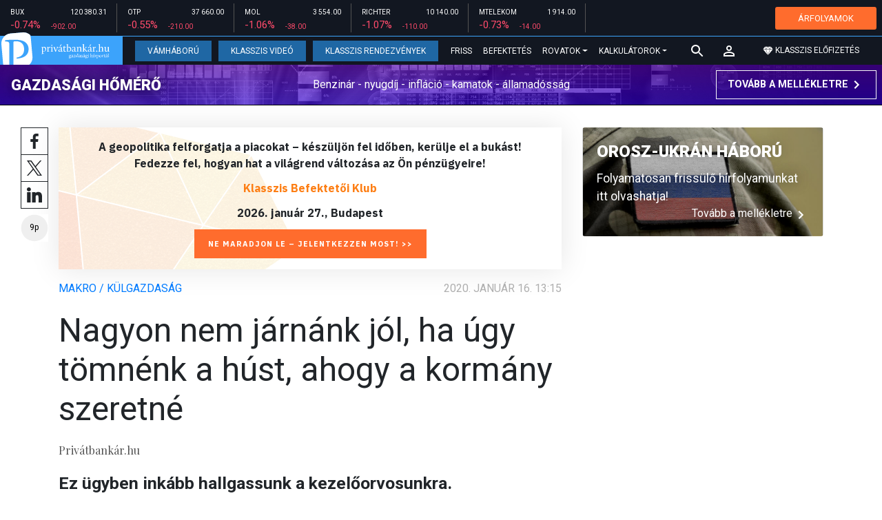

--- FILE ---
content_type: text/html; charset=UTF-8
request_url: https://privatbankar.hu/cikkek/makro/nagyon-nem-jarnank-jol-ha-ugy-tomnenk-a-hust-ahogy-a-kormany-szeretne-330512.html
body_size: 34447
content:
<!doctype html>
<html lang="hu">
<head>
    
    <meta charset="utf-8">
    <meta name="viewport" content="width=device-width, initial-scale=1, shrink-to-fit=no">
	<meta name="facebook-domain-verification" content="iuvs2zz2lr55ojh4o6ajmklur1zvs6" />

	<link rel="preconnect" href="https://www.google.com">
	<link rel="preconnect" href="https://www.gstatic.com" crossorigin>

    <link rel="shortcut icon" href="/privatbankar/favicon.ico?t=70f8d60e552043d9b805933959e6a447" type="image/x-icon">

    <link rel="stylesheet" href="https://stackpath.bootstrapcdn.com/bootstrap/4.3.1/css/bootstrap.min.css" integrity="sha384-ggOyR0iXCbMQv3Xipma34MD+dH/1fQ784/j6cY/iJTQUOhcWr7x9JvoRxT2MZw1T" crossorigin="anonymous">
    <link rel="stylesheet" href="https://fonts.googleapis.com/css?family=Roboto:300,300i,400,400i,700,700i,900,900i&display=swap&subset=latin-ext">
    <link rel="stylesheet" href="https://fonts.googleapis.com/css?family=Playfair+Display:400,400i,700,700i,900,900i&display=swap&subset=latin-ext">
    <link rel="stylesheet" href="/privatbankar/font-awesome-4.7.0/css/font-awesome.min.css">
    <link rel="stylesheet" href="/privatbankar/css/utilities.flex.css">
    <link rel="stylesheet" href="/privatbankar/css/custom.css?202510021305">
    <link rel="stylesheet" href="/privatbankar/css/zephr.css?20230707">
	    
    <link rel="alternate" type="application/rss+xml" title="Legfrissebb cikkeink" href="/rss/" />

    <script src="https://code.jquery.com/jquery-3.3.1.min.js"></script>

            <title>Nagyon nem járnánk jól, ha úgy tömnénk a húst, ahogy a kormány szeretné - Privátbankár.hu</title>

        <meta name="keywords" content="Makro / Külgazdaság, Húsfogyasztás, Németh Szilárd, Pacal" />
        <meta name="description" itemprop="description" content="Ez ügyben inkább hallgassunk a kezelőorvosunkra." />
        <meta name="category" value="Makro / Külgazdaság" />
        <meta name="author" content="Privátbankár.hu" />
		<meta property="article:publisher" content="https://www.facebook.com/privatbankar.hu">

        <meta property="fb:app_id" content="1668557033209997" />
        
        <meta property="og:title" content="Nagyon nem j&aacute;rn&aacute;nk j&oacute;l, ha &uacute;gy t&ouml;mn&eacute;nk a h&uacute;st, ahogy a korm&aacute;ny szeretn&eacute;" />
        <meta property="og:site_name" content="Privátbankár.hu" />

        <meta property="og:description" content="Ez ügyben inkább hallgassunk a kezelőorvosunkra." />
        <meta property="og:url" content="https://privatbankar.hu/cikkek/makro/nagyon-nem-jarnank-jol-ha-ugy-tomnenk-a-hust-ahogy-a-kormany-szeretne-330512.html" />
        <meta property="og:locale" content="hu_HU" />
        <meta property="og:type" content="article" />
        <meta property="og:image:type" content="image/jpeg">
        <meta property="og:image" content="https://privatbankar.hu/i/b/5/6/1/1/f/a/9/2/e/6/3/5/8/b/d/9/a/f/3/nagyon-nem-jarnank-jol-ha-ugy-tomnenk-a-hust-ahogy-a-kormany-szeretne_facebook.jpg?s=1200630" />
        <meta property="og:image:secure_url" content="https://privatbankar.hu/i/b/5/6/1/1/f/a/9/2/e/6/3/5/8/b/d/9/a/f/3/nagyon-nem-jarnank-jol-ha-ugy-tomnenk-a-hust-ahogy-a-kormany-szeretne_facebook.jpg?s=1200630" />
        <meta property="og:image:width" content="1200" />
        <meta property="og:image:height" content="630" />

		<meta name="twitter:card" content="summary_large_image">
		<meta name="twitter:site" content="@privatbankar_hu">
		<meta name="twitter:label1" content="Szerző:">
		<meta name="twitter:data1" content="Privátbankár.hu">
		<meta name="twitter:label2" content="Becsült olvasási idő:">
		<meta name="twitter:data2" content="9 perc">

        <meta property="article:tag" content="Makro / Külgazdaság" />
        <meta property="article:tag" content="Húsfogyasztás" />
        <meta property="article:tag" content="Németh Szilárd" />
        <meta property="article:tag" content="Pacal" />

    	<meta itemprop="genre" content="News" />
		<meta itemprop="inLanguage" content=“hu-HU” />
		<meta itemprop="copyrightYear" content="2020" />
		<meta property="article:published_time" itemprop="datePublished" content="2020-01-16T13:15:00+02:00" />
		<meta itemprop="dateCreated" content="2020-01-16T13:15:00+02:00" />

        <meta name="robots" content="index,follow,noarchive" />
        <meta name="revisit-after" content="1 days">
        <meta name="distribution" content="Global">
        <meta name="copyright" content="Privátbankár.hu">
        <link rel="author" title="Impresszum" href="/privatbankar/impresszum.html" />
        <link rel="home" title="" href="/" id="homelink" />
        <link rel="canonical" href="https://privatbankar.hu/cikkek/makro/nagyon-nem-jarnank-jol-ha-ugy-tomnenk-a-hust-ahogy-a-kormany-szeretne-330512.html" />

        <meta http-equiv="X-UA-Compatible" content="IE=edge">
        <meta http-equiv="content-type" content="text/html; charset=utf-8" />
        <meta http-equiv="cache-control" content="no-cache" />
        <meta http-equiv="cache-control" content="must-revalidate" />
        <meta http-equiv="pragma" content="no-cache" />

	<!-- Google Tag Manager -->
	<script>(function(w,d,s,l,i){w[l]=w[l]||[];w[l].push({'gtm.start':
				new Date().getTime(),event:'gtm.js'});var f=d.getElementsByTagName(s)[0],
			j=d.createElement(s),dl=l!='dataLayer'?'&l='+l:'';j.async=true;j.src=
			'https://www.googletagmanager.com/gtm.js?id='+i+dl;f.parentNode.insertBefore(j,f);
		})(window,document,'script','dataLayer','GTM-WZWSFQL');</script>
	<!-- End Google Tag Manager -->

	<!-- Global site tag (gtag.js) - Google Analytics -->
	<script async src="https://www.googletagmanager.com/gtag/js?id=UA-26823606-2"></script>
	<script>
		window.dataLayer = window.dataLayer || [];
		function gtag(){dataLayer.push(arguments);}
		gtag('js', new Date());
		gtag('config', 'UA-26823606-2');
	</script>


    <script src="https://cdn.onesignal.com/sdks/OneSignalSDK.js" async=""></script>
    <script>
        var OneSignal = window.OneSignal || [];
        OneSignal.push(function() {
            OneSignal.init({
                appId: "73276c5d-41eb-47fa-9f8d-c2327debb1e0",
            });
        });
    </script>


<!-- InMobi Choice. Consent Manager Tag v3.0 (for TCF 2.2) -->
<script type="text/javascript" async=true>
	(function() {
		var host = 'privatbankar.hu';
		var element = document.createElement('script');
		var firstScript = document.getElementsByTagName('script')[0];
		var url = 'https://cmp.inmobi.com'
			.concat('/choice/', '2CFJPrqDGZcGN', '/', host, '/choice.js?tag_version=V3');
		var uspTries = 0;
		var uspTriesLimit = 3;
		element.async = true;
		element.type = 'text/javascript';
		element.src = url;

		firstScript.parentNode.insertBefore(element, firstScript);

		function makeStub() {
			var TCF_LOCATOR_NAME = '__tcfapiLocator';
			var queue = [];
			var win = window;
			var cmpFrame;

			function addFrame() {
				var doc = win.document;
				var otherCMP = !!(win.frames[TCF_LOCATOR_NAME]);

				if (!otherCMP) {
					if (doc.body) {
						var iframe = doc.createElement('iframe');

						iframe.style.cssText = 'display:none';
						iframe.name = TCF_LOCATOR_NAME;
						doc.body.appendChild(iframe);
					} else {
						setTimeout(addFrame, 5);
					}
				}
				return !otherCMP;
			}

			function tcfAPIHandler() {
				var gdprApplies;
				var args = arguments;

				if (!args.length) {
					return queue;
				} else if (args[0] === 'setGdprApplies') {
					if (
						args.length > 3 &&
						args[2] === 2 &&
						typeof args[3] === 'boolean'
					) {
						gdprApplies = args[3];
						if (typeof args[2] === 'function') {
							args[2]('set', true);
						}
					}
				} else if (args[0] === 'ping') {
					var retr = {
						gdprApplies: gdprApplies,
						cmpLoaded: false,
						cmpStatus: 'stub'
					};

					if (typeof args[2] === 'function') {
						args[2](retr);
					}
				} else {
					if(args[0] === 'init' && typeof args[3] === 'object') {
						args[3] = Object.assign(args[3], { tag_version: 'V3' });
					}
					queue.push(args);
				}
			}

			function postMessageEventHandler(event) {
				var msgIsString = typeof event.data === 'string';
				var json = {};

				try {
					if (msgIsString) {
						json = JSON.parse(event.data);
					} else {
						json = event.data;
					}
				} catch (ignore) {}

				var payload = json.__tcfapiCall;

				if (payload) {
					window.__tcfapi(
						payload.command,
						payload.version,
						function(retValue, success) {
							var returnMsg = {
								__tcfapiReturn: {
									returnValue: retValue,
									success: success,
									callId: payload.callId
								}
							};
							if (msgIsString) {
								returnMsg = JSON.stringify(returnMsg);
							}
							if (event && event.source && event.source.postMessage) {
								event.source.postMessage(returnMsg, '*');
							}
						},
						payload.parameter
					);
				}
			}

			while (win) {
				try {
					if (win.frames[TCF_LOCATOR_NAME]) {
						cmpFrame = win;
						break;
					}
				} catch (ignore) {}

				if (win === window.top) {
					break;
				}
				win = win.parent;
			}
			if (!cmpFrame) {
				addFrame();
				win.__tcfapi = tcfAPIHandler;
				win.addEventListener('message', postMessageEventHandler, false);
			}
		};

		makeStub();

		function makeGppStub() {
			const CMP_ID = 10;
			const SUPPORTED_APIS = [
				'2:tcfeuv2',
				'6:uspv1',
				'7:usnatv1',
				'8:usca',
				'9:usvav1',
				'10:uscov1',
				'11:usutv1',
				'12:usctv1'
			];

			window.__gpp_addFrame = function (n) {
				if (!window.frames[n]) {
					if (document.body) {
						var i = document.createElement("iframe");
						i.style.cssText = "display:none";
						i.name = n;
						document.body.appendChild(i);
					} else {
						window.setTimeout(window.__gpp_addFrame, 10, n);
					}
				}
			};
			window.__gpp_stub = function () {
				var b = arguments;
				__gpp.queue = __gpp.queue || [];
				__gpp.events = __gpp.events || [];

				if (!b.length || (b.length == 1 && b[0] == "queue")) {
					return __gpp.queue;
				}

				if (b.length == 1 && b[0] == "events") {
					return __gpp.events;
				}

				var cmd = b[0];
				var clb = b.length > 1 ? b[1] : null;
				var par = b.length > 2 ? b[2] : null;
				if (cmd === "ping") {
					clb(
						{
							gppVersion: "1.1", // must be “Version.Subversion”, current: “1.1”
							cmpStatus: "stub", // possible values: stub, loading, loaded, error
							cmpDisplayStatus: "hidden", // possible values: hidden, visible, disabled
							signalStatus: "not ready", // possible values: not ready, ready
							supportedAPIs: SUPPORTED_APIS, // list of supported APIs
							cmpId: CMP_ID, // IAB assigned CMP ID, may be 0 during stub/loading
							sectionList: [],
							applicableSections: [-1],
							gppString: "",
							parsedSections: {},
						},
						true
					);
				} else if (cmd === "addEventListener") {
					if (!("lastId" in __gpp)) {
						__gpp.lastId = 0;
					}
					__gpp.lastId++;
					var lnr = __gpp.lastId;
					__gpp.events.push({
						id: lnr,
						callback: clb,
						parameter: par,
					});
					clb(
						{
							eventName: "listenerRegistered",
							listenerId: lnr, // Registered ID of the listener
							data: true, // positive signal
							pingData: {
								gppVersion: "1.1", // must be “Version.Subversion”, current: “1.1”
								cmpStatus: "stub", // possible values: stub, loading, loaded, error
								cmpDisplayStatus: "hidden", // possible values: hidden, visible, disabled
								signalStatus: "not ready", // possible values: not ready, ready
								supportedAPIs: SUPPORTED_APIS, // list of supported APIs
								cmpId: CMP_ID, // list of supported APIs
								sectionList: [],
								applicableSections: [-1],
								gppString: "",
								parsedSections: {},
							},
						},
						true
					);
				} else if (cmd === "removeEventListener") {
					var success = false;
					for (var i = 0; i < __gpp.events.length; i++) {
						if (__gpp.events[i].id == par) {
							__gpp.events.splice(i, 1);
							success = true;
							break;
						}
					}
					clb(
						{
							eventName: "listenerRemoved",
							listenerId: par, // Registered ID of the listener
							data: success, // status info
							pingData: {
								gppVersion: "1.1", // must be “Version.Subversion”, current: “1.1”
								cmpStatus: "stub", // possible values: stub, loading, loaded, error
								cmpDisplayStatus: "hidden", // possible values: hidden, visible, disabled
								signalStatus: "not ready", // possible values: not ready, ready
								supportedAPIs: SUPPORTED_APIS, // list of supported APIs
								cmpId: CMP_ID, // CMP ID
								sectionList: [],
								applicableSections: [-1],
								gppString: "",
								parsedSections: {},
							},
						},
						true
					);
				} else if (cmd === "hasSection") {
					clb(false, true);
				} else if (cmd === "getSection" || cmd === "getField") {
					clb(null, true);
				}
				//queue all other commands
				else {
					__gpp.queue.push([].slice.apply(b));
				}
			};
			window.__gpp_msghandler = function (event) {
				var msgIsString = typeof event.data === "string";
				try {
					var json = msgIsString ? JSON.parse(event.data) : event.data;
				} catch (e) {
					var json = null;
				}
				if (typeof json === "object" && json !== null && "__gppCall" in json) {
					var i = json.__gppCall;
					window.__gpp(
						i.command,
						function (retValue, success) {
							var returnMsg = {
								__gppReturn: {
									returnValue: retValue,
									success: success,
									callId: i.callId,
								},
							};
							event.source.postMessage(msgIsString ? JSON.stringify(returnMsg) : returnMsg, "*");
						},
						"parameter" in i ? i.parameter : null,
						"version" in i ? i.version : "1.1"
					);
				}
			};
			if (!("__gpp" in window) || typeof window.__gpp !== "function") {
				window.__gpp = window.__gpp_stub;
				window.addEventListener("message", window.__gpp_msghandler, false);
				window.__gpp_addFrame("__gppLocator");
			}
		};

		makeGppStub();

		var uspStubFunction = function() {
			var arg = arguments;
			if (typeof window.__uspapi !== uspStubFunction) {
				setTimeout(function() {
					if (typeof window.__uspapi !== 'undefined') {
						window.__uspapi.apply(window.__uspapi, arg);
					}
				}, 500);
			}
		};

		var checkIfUspIsReady = function() {
			uspTries++;
			if (window.__uspapi === uspStubFunction && uspTries < uspTriesLimit) {
				console.warn('USP is not accessible');
			} else {
				clearInterval(uspInterval);
			}
		};

		if (typeof window.__uspapi === 'undefined') {
			window.__uspapi = uspStubFunction;
			var uspInterval = setInterval(checkIfUspIsReady, 6000);
		}
	})();
</script>
<!-- End InMobi Choice. Consent Manager Tag v3.0 (for TCF 2.2) -->
<script type="application/bannerData" id="adData" class="mforpb_adzone">
{
"url" : "https://privatbankar.hu/cikkek/makro/nagyon-nem-jarnank-jol-ha-ugy-tomnenk-a-hust-ahogy-a-kormany-szeretne-330512.html",
"pageType" : "article",
"keywords" : ["Makro / Külgazdaság", "Húsfogyasztás", "Németh Szilárd", "Pacal"],
"category" : "Makro / Külgazdaság",
"adult" : 0,
"gSens" : 0,
"extraData" : []
}
</script>

<script type="application/javascript" class="mforpb_adzone">
	var debugVersion=Date.now();const admeLocalQueryString=window.location.search,admeLocalUrlParams=new URLSearchParams(admeLocalQueryString),admeLocalDebug=admeLocalUrlParams.has("admeDebug"),admeUrl="https://link.adaptivemedia.hu/adme/extra/adme",admeLink=admeLocalDebug?admeUrl+".js?v="+debugVersion:admeUrl+".min.js",admeElement=document.createElement("script");admeElement.src=admeLink,document.head.appendChild(admeElement),admeElement.onload=()=>{console.log("adme.js loaded")},admeElement.onerror=()=>{console.log("adme.js cannot be loaded")};
</script>


	<!-- Facebook Pixel Code -->
	<script>
		!function(f,b,e,v,n,t,s)
		{if(f.fbq)return;n=f.fbq=function(){n.callMethod?
			n.callMethod.apply(n,arguments):n.queue.push(arguments)};
			if(!f._fbq)f._fbq=n;n.push=n;n.loaded=!0;n.version='2.0';
			n.queue=[];t=b.createElement(e);t.async=!0;
			t.src=v;s=b.getElementsByTagName(e)[0];
			s.parentNode.insertBefore(t,s)}(window, document,'script',
			'https://connect.facebook.net/en_US/fbevents.js');
		fbq('init', '947887489402025');
		fbq('track', 'PageView');
	</script>
	<noscript><img height="1" width="1" style="display:none"
				   src="https://www.facebook.com/tr?id=947887489402025&ev=PageView&noscript=1"
		/></noscript>
	<!-- End Facebook Pixel Code -->

	<script>window.grecaptchaSiteKey = '6LeSBFkkAAAAAO0nr2vapmZ53wMS2e87l1kQHiWW';</script>

</head>

<body>

	<!-- Google Tag Manager (noscript) -->
	<noscript><iframe src="https://www.googletagmanager.com/ns.html?id=GTM-WZWSFQL" height="0" width="0" style="display:none;visibility:hidden"></iframe></noscript>
	<!-- End Google Tag Manager (noscript) -->

<div id="fb-root"></div>
<script>(function(d, s, id) {
        var js, fjs = d.getElementsByTagName(s)[0];
        if (d.getElementById(id)) return;
        js = d.createElement(s); js.id = id;
        js.async = true;
        js.src = 'https://connect.facebook.net/hu_HU/sdk.js#xfbml=1&version=v10.0&appId=1668557033209997';
        fjs.parentNode.insertBefore(js, fjs);
    }(document, 'script', 'facebook-jssdk'));</script>


<header class="site-header slotHeader">
    <div class="stock-line">
                            <div class="item">
        <div class="top-row">
            <div class="ticker">BUX</div>
            <div class="price">120 380.31</div>
        </div>
        <div class="bottom-row">
            <div class="zarovsz red">-0.74%</div>
            <div class="zarov red">-902.00</div>
        </div>
    </div>
        <div class="item">
        <div class="top-row">
            <div class="ticker">OTP</div>
            <div class="price">37 660.00</div>
        </div>
        <div class="bottom-row">
            <div class="zarovsz red">-0.55%</div>
            <div class="zarov red">-210.00</div>
        </div>
    </div>
        <div class="item">
        <div class="top-row">
            <div class="ticker">MOL</div>
            <div class="price">3 554.00</div>
        </div>
        <div class="bottom-row">
            <div class="zarovsz red">-1.06%</div>
            <div class="zarov red">-38.00</div>
        </div>
    </div>
        <div class="item">
        <div class="top-row">
            <div class="ticker">RICHTER</div>
            <div class="price">10 140.00</div>
        </div>
        <div class="bottom-row">
            <div class="zarovsz red">-1.07%</div>
            <div class="zarov red">-110.00</div>
        </div>
    </div>
        <div class="item">
        <div class="top-row">
            <div class="ticker">MTELEKOM</div>
            <div class="price">1 914.00</div>
        </div>
        <div class="bottom-row">
            <div class="zarovsz red">-0.73%</div>
            <div class="zarov red">-14.00</div>
        </div>
    </div>
    <div class="item-right d-flex align-items-center pr-2" style="width: auto;">
        <a href="/arfolyamok" class="btn btn-klasszis" style="line-height: 1.2;">ÁRFOLYAMOK</a>
    </div>
</div>

    <nav class="navbar navbar-expand-lg navbar-dark bg-dark">
        <a class="navbar-logo" href="/">
            <img src="/privatbankar/images/logo.svg?v=2" alt="Privátbankár" style="height: 49px" />
        </a>

        <div class="order-1">
            <a class="navbar-brand" href="/">
                <img src="/privatbankar/images/header-logo-mobile.png?v=2" alt="Privátbankár" />
            </a>
        </div>

        <div class="order-0">
            <button class="navbar-toggler" type="button" data-toggle="collapse" data-target="#navbarSupportedContent" aria-controls="navbarSupportedContent" aria-expanded="false" aria-label="Toggle navigation">
                <span class="navbar-toggler-icon"></span>
            </button>
        </div>

        <div class="collapse navbar-collapse" id="navbarSupportedContent">
            <ul class="navbar-nav">
                <li class="nav-item nav-item-preferred active">
                    <a class="nav-link" href="/cikkek/cimke/cimke/vamhaboru.html">Vámháború</a>
                </li>
                <li class="nav-item nav-item-preferred">
					<a class="nav-link" href="/cikkek/cimke/cimke/video.html">Klasszis Videó</a>
                </li>
                <li class="nav-item nav-item-preferred">
					<a class="nav-link" href="https://www.klasszis.hu" target="_blank">Klasszis Rendezvények</a>
                </li>
                <li class="nav-item">
                    <a class="nav-link" href="/hirek.html">Friss</a>
                </li>
                <li class="nav-item">
                    <a class="nav-link" href="/cikkek/befektetesek.html">Befektetés</a>
                </li>
                <li class="nav-item dropdown">
                    <a class="nav-link dropdown-toggle" href="#" id="navbarDropdown" role="button" data-toggle="dropdown" aria-haspopup="true" aria-expanded="false">
                        Rovatok
                    </a>
                    <div class="dropdown-menu" aria-labelledby="navbarDropdown">
                        <a class="dropdown-item" href="/cikkek/makro.html">Makró / Külgazdaság</a>
                        <a class="dropdown-item" href="/cikkek/vallalat.html">Vállalatok</a>
                        <a class="dropdown-item" href="/cikkek/penzugyi_szektor.html">Pénzügyi szektor</a>
                        <a class="dropdown-item" href="/cikkek/agrar.html">Agrár</a>
                        <a class="dropdown-item" href="/cikkek/ingatlan.html">Ingatlan</a>
                        <a class="dropdown-item" href="/cikkek/reszveny.html">Részvény, deviza, áru</a>
                        <a class="dropdown-item" href="/cikkek/kotveny.html">Állampapír / Kötvény</a>
                        <a class="dropdown-item" href="/befektetesi-alapok">Befalap</a>
                        <a class="dropdown-item" href="/cikkek/szemelyes_penzugyek.html">Személyes pénzügyek</a>
                        <a class="dropdown-item" href="/cikkek/vasarlo.html">Vásárló</a>
                        <a class="dropdown-item" href="/cikkek/kultura.html">Kultúra</a>
                    </div>
                </li>                <li class="nav-item dropdown">
                    <a class="nav-link dropdown-toggle" href="#" id="navbarDropdown" role="button" data-toggle="dropdown" aria-haspopup="true" aria-expanded="false">
                        Kalkulátorok
                    </a>
                    <div class="dropdown-menu" aria-labelledby="navbarDropdown">
                                                                        <a class="dropdown-item" href="/arfolyamok">Árfolyamok</a>
                        <a class="dropdown-item" href="/kalkulatorok.html#nyugdijkalkulator">Nyugdíjkalkulátor</a>
                        <a class="dropdown-item" href="/kalkulatorok.html#adokalkulatorok">Adókalkulátorok</a>
                        <a class="dropdown-item" href="/kalkulatorok.html#berkalkulatorok">Bérkalkulátorok</a>
                        <a class="dropdown-item" href="/kalkulatorok.html#csaladtamogatas">Családtámogatás</a>
                        <a class="dropdown-item" href="/kalkulatorok.html#ingatlankalkulatorok">Ingatlankalkulátorok</a>
                    </div>
                </li>
            </ul>
        </div>

        		<div class="navbar-search">
			<a href="/kereses" class="navbar-search-toggle">
				<svg xmlns="http://www.w3.org/2000/svg" height="24px" viewBox="0 0 24 24" width="24px" fill="#FFFFFF"><path d="M0 0h24v24H0z" fill="none"/><path d="M15.5 14h-.79l-.28-.27C15.41 12.59 16 11.11 16 9.5 16 5.91 13.09 3 9.5 3S3 5.91 3 9.5 5.91 16 9.5 16c1.61 0 3.09-.59 4.23-1.57l.27.28v.79l5 4.99L20.49 19l-4.99-5zm-6 0C7.01 14 5 11.99 5 9.5S7.01 5 9.5 5 14 7.01 14 9.5 11.99 14 9.5 14z"/></svg>
			</a>
		</div>
 		
        <!-- navbar-loginmenu 2021-01-29 -->
<ul class="navbar navbar-usermenu">
	<li class="nav-item dropdown dropdown-click">
		<a class="nav-link" href="#" title="Bejelentkezés" id="navbarUserDropdownBtn" role="button" data-toggle="dropdown" aria-haspopup="true" aria-expanded="false">
			<svg xmlns="http://www.w3.org/2000/svg" height="24px" viewBox="0 0 24 24" width="24px" fill="#FFFFFF"><path d="M0 0h24v24H0z" fill="none"></path><path d="M12 5.9c1.16 0 2.1.94 2.1 2.1s-.94 2.1-2.1 2.1S9.9 9.16 9.9 8s.94-2.1 2.1-2.1m0 9c2.97 0 6.1 1.46 6.1 2.1v1.1H5.9V17c0-.64 3.13-2.1 6.1-2.1M12 4C9.79 4 8 5.79 8 8s1.79 4 4 4 4-1.79 4-4-1.79-4-4-4zm0 9c-2.67 0-8 1.34-8 4v3h16v-3c0-2.66-5.33-4-8-4z"></path></svg>
		</a>
		<div id="navbarUserDropdown" class="dropdown-menu dropdown-menu-right p-2 text-light text-center" aria-labelledby="navbarUserDropdownBtn">
			<a href="/felhasznalo/bejelentkezes" class="btn btn-klasszis mb-2">Bejelentkezés / Regisztráció</a>
		</div>
	</li>
	<li class="nav-item ml-1">
		<a href="/klasszis" class="nav-link btn btn-klasszis" style="background: transparent;">
			<svg width="15" height="14" fill="none" xmlns="http://www.w3.org/2000/svg"><path fill-rule="evenodd" clip-rule="evenodd" d="M9.834.5h2.02L15 4.462 11.853.5H9.834zM4.541 4.1L7.15.676H3.386L4.54 4.1zM3.086.854L.359 4.287h3.884L3.086.854zm3.962 11.832L4.361 4.637H.37l6.678 8.047zm.452.275l2.779-8.323H4.72L7.5 12.96zm3.138-8.323l-2.686 8.047 6.678-8.047h-3.992zm-5.805-.351L7.5.784l2.667 3.503H4.833zM7.85.676L10.46 4.1 11.614.676H7.85zm4.064.178l2.726 3.433h-3.883L11.914.854z" fill="#fff"></path></svg>
			<span>Klasszis előfizetés</span>
		</a>
	</li>
</ul>    </nav>

    <div class="oldalajanlo-fejlec oldalajanlo-gazdasagi-homero d-flex flex-column flex-sm-row align-items-center justify-content-center justify-content-sm-between bg-light position-relative" style="background-image: url('https://privatbankar.hu/i/1/4/5/4/6/d/d/0/6/6/3/7/8/6/4/2/d/1/8/f/gazdasagi-homero.jpg');">
	<h4 class="oldalajanlo-title text-nowrap ml-sm-2 mb-2 mb-sm-0"><a href="/gazdasagi-homero" class="oldalajanlo-link stretched-link">Gazdasági hőmérő</a></h4>
	<p class="oldalajanlo-lead flex-grow-1 text-center d-none d-lg-block">Benzinár - nyugdíj - infláció - kamatok - államadósság</p>
	<button class="btn btn-outline-light mx-0 d-flex align-items-center justify-content-center text-nowrap">
		<strong>Tovább a mellékletre</strong>
		<svg xmlns="http://www.w3.org/2000/svg" height="24px" viewBox="0 0 24 24" width="24px" fill="#fff"><path d="M0 0h24v24H0V0z" fill="none"/><path d="M10 6L8.59 7.41 13.17 12l-4.58 4.59L10 18l6-6-6-6z"/></svg>
	</button>
</div>

	</header>

<script>
	(() => {
		let stockLine = document.querySelector('.site-header .stock-line'),
			oldalajanloFejlec = document.querySelector('.site-header .oldalajanlo-fejlec');

		const stockLinePosition = e => {
			if(window.innerWidth > 575) return;

			if(window.scrollY > stockLine.getBoundingClientRect().height) {
				if(oldalajanloFejlec) oldalajanloFejlec.classList.add('oldalajanlo-fejlec-hide');
				stockLine.classList.add('stock-line-hide');
			} else {
				if(oldalajanloFejlec) oldalajanloFejlec.classList.remove('oldalajanlo-fejlec-hide');
				stockLine.classList.remove('stock-line-hide');
			}
		};

		document.addEventListener('scroll', stockLinePosition);
	})();
</script>

<form action="#" method="post" class="form-inline search-input-mobile">
    <div class="form-group has-search">
        <label>Keresés</label>
        <input type="text" class="form-control" autocomplete="off">
    </div>
</form>

<main>





    	
    
		<!-- banner fekvo_1 -->
    		<div class="container banner_top mb-3 mt-3">
			<div class="row">
				<div class="col-md-12 text-center">
                                            <div class="mforpb_adzone"><div id="privatbankar_cikk_pc_970x250_1"></div></div>                    				</div>
			</div>
		</div>
    	<!-- banner fekvo_1 end -->
	
    
	
	    <div class="container">
        <div class="row">
		            <div class="col-lg-8">
                                
<script type="application/ld+json">
{
	"@context": "http://schema.org",
	"@type": "NewsArticle",
	"url": "https://privatbankar.hu/cikkek/makro/nagyon-nem-jarnank-jol-ha-ugy-tomnenk-a-hust-ahogy-a-kormany-szeretne-330512.html",
	"publisher":{
		"@type":"Organization",
		"name":"Privátbankár.hu",
		"logo":"https://privatbankar.hu/privatbankar/images/logo.svg?v=2"
	},
	"author": {
	    "@type": "Person",
	    "name": "Privátbankár.hu",
	    "url": "https://privatbankar.hu/cikkek/szerzo/privatbankar-hu.html"
	},
	"headline": "Nagyon nem járnánk jól, ha úgy tömnénk a húst, ahogy a kormány szeretné",
	"mainEntityOfPage": "https://privatbankar.hu/cikkek/makro/nagyon-nem-jarnank-jol-ha-ugy-tomnenk-a-hust-ahogy-a-kormany-szeretne-330512.html",
	"articleBody": "Ez ügyben inkább hallgassunk a kezelőorvosunkra.",
	"datePublished":"2020-01-16T13:15:00+02:00",
	"image":[
		"https://privatbankar.hu/i/b/5/6/1/1/f/a/9/2/e/6/3/5/8/b/d/9/a/f/3/nagyon-nem-jarnank-jol-ha-ugy-tomnenk-a-hust-ahogy-a-kormany-szeretne_lgc.jpg"
	]
}
</script>

<div class="news-page slotDoubleColumn">
	<div class="news-toolbar ">
		<a class="news-toolbar-item news-toolbar-facebook-share" data-title="Cikk megosztása Facebookon" href="javascript:;">
		<svg xmlns="http://www.w3.org/2000/svg" viewBox="0 0 155.139 155.139" width="100%" height="100%">
			<path fill="#212529" d="M89.584 155.139V84.378h23.742l3.562-27.585H89.584V39.184c0-7.984 2.208-13.425 13.67-13.425l14.595-.006V1.08C115.325.752 106.661 0 96.577 0 75.52 0 61.104 12.853 61.104 36.452v20.341H37.29v27.585h23.814v70.761h28.48z"></path>
		</svg>
		<script>
			(() => {
				try {
					document.querySelector('.news-toolbar-facebook-share').addEventListener('click', e => {
						e.preventDefault();
						FB.ui({
							method: 'share',
							href: 'https://privatbankar.hu/cikkek/makro/nagyon-nem-jarnank-jol-ha-ugy-tomnenk-a-hust-ahogy-a-kormany-szeretne-330512.html'
						});
					});
				} catch (e) {}
			})();
		</script>
	</a>
	<a class="news-toolbar-item news-toolbar-twitter-share" target="_blank" data-title="Cikk megosztása X-en" href="https://x.com/intent/post">
		<svg xmlns="http://www.w3.org/2000/svg" viewBox="0 0 300 300.251">
			<path fill="#212529" d="M178.57 127.15 290.27 0h-26.46l-97.03 110.38L89.34 0H0l117.13 166.93L0 300.25h26.46l102.4-116.59 81.8 116.59H300M36.01 19.54h40.65l187.13 262.13h-40.66"/>
		</svg>
	</a>
	<a class="news-toolbar-item news-toolbar-linkedin-share" target="_blank" data-title="Cikk megosztása LinkedInen" href="https://www.linkedin.com/shareArticle?url=https%3A%2F%2Fprivatbankar.hu%2Fcikkek%2Fmakro%2Fnagyon-nem-jarnank-jol-ha-ugy-tomnenk-a-hust-ahogy-a-kormany-szeretne-330512.html&title=Nagyon+nem+j%C3%A1rn%C3%A1nk+j%C3%B3l%2C+ha+%C3%BAgy+t%C3%B6mn%C3%A9nk+a+h%C3%BAst%2C+ahogy+a+korm%C3%A1ny+szeretn%C3%A9">
		<svg xmlns="http://www.w3.org/2000/svg" viewBox="0 0 310 310">
			<path fill="#212529" d="M72.16 99.73H9.927a5 5 0 00-5 5v199.928a5 5 0 005 5H72.16a5 5 0 005-5V104.73a5 5 0 00-5-5zM41.066.341C18.422.341 0 18.743 0 41.362 0 63.991 18.422 82.4 41.066 82.4c22.626 0 41.033-18.41 41.033-41.038C82.1 18.743 63.692.341 41.066.341zM230.454 94.761c-24.995 0-43.472 10.745-54.679 22.954V104.73a5 5 0 00-5-5h-59.599a5 5 0 00-5 5v199.928a5 5 0 005 5h62.097a5 5 0 005-5V205.74c0-33.333 9.054-46.319 32.29-46.319 25.306 0 27.317 20.818 27.317 48.034v97.204a5 5 0 005 5H305a5 5 0 005-5V194.995c0-49.565-9.451-100.234-79.546-100.234z"></path>
		</svg>
	</a>
	<div class="news-toolbar-item news-toolbar-reading-time" data-title="Becsült olvasási idő: 9 perc">
		<svg id="readingTimeSvg" class="readingtime-svg" xmlns="http://www.w3.org/2000/svg" viewBox="0 0 118 118">
			<defs>
				<clipPath id="insideStrokeClip">
					<circle cx="59" cy="59" r="57"/>
				</clipPath>
			</defs>
			<circle class="readingtime-svg-bg" cx="59" cy="59" r="57" fill="#f6f6f6" stroke="#f6f6f6" stroke-width="0" transform="rotate(-90,59,59)" shape-rendering="geometricPrecision"></circle>
			<circle clip-path="url(#insideStrokeClip)" class="readingtime-svg-elapsed" cx="59" cy="59" r="57" fill="none" stroke="#007bff" stroke-width="18" stroke-dasharray="0, 20000" transform="rotate(-90,59,59)" shape-rendering="geometricPrecision"></circle>
			<path class="readingtime-svg-done" d="M55.4,78.9L41.5,65l-4.6,4.6l18.6,18.6l39.8-39.8l-4.6-4.6L55.4,78.9z" fill="#fff" style="display: none; transform: translate(-7px, -7px);"></path>
			<text class="readingtime-svg-text" id="myTimer" text-anchor="middle" x="59" y="69" style="font-size: 36px;">9p</text>
		</svg>
		<script>
			(() => document.addEventListener('DOMContentLoaded', e => {
				let readingTimeSvg = document.getElementById('readingTimeSvg'),
					elapsedTime = readingTimeSvg.querySelector('.readingtime-svg-elapsed'),
					articleContainer = document.querySelector('.news-page-article');

				const setReadingTimeIcon = e => {
					const currentPosition = articleContainer.getBoundingClientRect().top;

					let positionDone = articleContainer.getBoundingClientRect().height - document.documentElement.clientHeight + 150,
						percent = currentPosition < 0 ? Math.abs(currentPosition / positionDone) : 0;

					elapsedTime.setAttribute("stroke-dasharray", Math.round(360 * Math.min(percent, 1)) + ", 20000");

					readingTimeSvg.querySelector('.readingtime-svg-text').style.display = percent < 1 ? 'block' : 'none';
					readingTimeSvg.querySelector('.readingtime-svg-done').style.display = percent < 1 ? 'none' : 'block';
					readingTimeSvg.querySelector('.readingtime-svg-bg').setAttribute('fill', percent < 1 ? '#efefef' : '#007bff');
				};

				setReadingTimeIcon(e);
				document.addEventListener('scroll', setReadingTimeIcon);

				try {
					document.querySelector('.klasszis-alsosav').classList.add('news-toolbar-visible');
				} catch (e) {}
			}))();
		</script>
	</div>
</div>

    	    <div class="klasszis-elofizetes-promo klasszis-elofizetes-promo-top klasszis-infoblokk mb-3" style="padding: 1rem;">
        <p class="font-weight-bold" style="margin: 0 0 .75em 0;font-weight: bold;font-size: 16px;">
            A geopolitika felforgatja a piacokat – készüljön fel időben, kerülje el a bukást! <br>
            Fedezze fel, hogyan hat a világrend változása az Ön pénzügyeire!
		</p>
        <p class="font-weight-bold" style="margin: .75em 0;font-weight: bold;color: #fd7e14;font-size: 16px;">
            Klasszis Befektetői Klub
		</p>
        <p class="font-weight-bold" style="margin: .75em 0;font-weight: bold;font-size: 16px;">2026. január 27., Budapest</p>
        <p><a href="https://rendezvenyek.klasszis.hu/rendezveny/klasszis-befektetoi-klub--2026-januar" target="_blank" class="btn btn-klasszis blaize-submit text-white d-inline-flex align-items-center" style="color: #fff;margin: 0;">
                <span style="font-size: 11px;">Ne maradjon le – jelentkezzen most! >></span>
            </a></p>
    </div>


    
	<article class="news-page-article">
		<!-- tags top -->
		<div class="d-flex justify-content-between">
	<div class="tags tags-category">
		<a href="https://privatbankar.hu/cikkek/makro.html" title="Makro / Külgazdaság">Makro / Külgazdaság</a>
	</div>
	<time class="tags tags-date" datetime="2020-01-16 13:15:00">2020. január 16. 13:15</time>
</div>
		<!-- end of tags top -->

		<!-- title -->
		<header class="page-header">
			<h1>
				Nagyon nem járnánk jól, ha úgy tömnénk a húst, ahogy a kormány szeretné			</h1>
		</header>
		<!-- end of title -->

		
		

		


		<!-- author -->
		<div class="date-author d-md-flex justify-content-md-between">
			<address>
												<a href="https://privatbankar.hu/cikkek/szerzo/privatbankar-hu.html" title="Privátbankár.hu" rel="author" class="d-flex align-items-center">
																<div>
							<span class="author">Privátbankár.hu</span>
												</div>
									</a>
										</address>

			<div class="author-social" style="width: 130px;">
				<div class="fb-like" data-href="https://privatbankar.hu/cikkek/makro/nagyon-nem-jarnank-jol-ha-ugy-tomnenk-a-hust-ahogy-a-kormany-szeretne-330512.html" data-layout="button_count" data-action="recommend" data-size="large" data-show-faces="false" data-share="false"></div>
			</div>
		</div>
		<!-- end of author -->

		<!-- lead -->
		<div class="lead slotLead">
			Ez ügyben inkább hallgassunk a kezelőorvosunkra.		</div>
		<!-- end of lead -->


				<!-- banner roadblock 1 -->
			<div class="box text-center">
				<div class="mforpb_adzone"><div id="privatbankar_cikk_pc_640x360_1"></div></div>			</div>
		<!-- banner roadblock 1 end -->
		
		<!-- article -->
		<div class="news-page-content ">
			
<div class="article slotArticle"><table class="cikkkeptable" style="margin: auto;" border="0" cellspacing="0" cellpadding="0" align="center">
<tbody>
<tr>
<td>
                <figure class="article_image">
                    <img src="//privatbankar.hu/data/cikk/32/38/61/cikk_323861/bolti_elado_mti.jpg" alt="">
                    <figcaption></figcaption>
                </figure>
            </td>
</tr>
<tr>
<td class="cikkepalairas">MTI Fotó: Vajda János</td>
</tr>
</tbody>
</table>
<p><em>A cikk eredetileg a <a href="https://g7.hu/kozelet/20200116/kerdezze-meg-kezeloorvosat-mielott-a-kormanyra-hallgat-a-konyhaban/">G7-en</a> jelent meg.</em></p>
<p>Másfél éve elég meglepő, szűk rétegeket célzó marketingakciónak tűnt, hogy az Agrárminisztérium&nbsp;<a href="https://www.kormany.hu/hu/foldmuvelesugyi-miniszterium/kornyezetugyert-felelos-allamtitkarsag/hirek/bivalyhust-nepszerusito-program-indult">bivalyhús-népszerűsítő programot indított</a>, hiszen ahogy akkor közölték, az országban összesen csak 2800 tenyészállat volt. A múlt évben azonban alaposan ráfeküdtek a húsfogyasztás ösztönzésére a tárcánál. A szokásos&nbsp;<a href="https://www.kormany.hu/hu/foldmuvelesugyi-miniszterium/mezogazdasagert-felelos-allamtitkarsag/hirek/elindult-a-tavaszi-serteshusfogyasztas-osztonzo-kampany">sertéskampány</a> után jött a&nbsp;<a href="https://www.kormany.hu/hu/foldmuvelesugyi-miniszterium/parlamenti-allamtitkarsag/hirek/eredmenyes-a-nyulhus-fogyasztasat-osztonzo-kampany">nyúl</a>, a&nbsp;<a href="//kapjra.hu/az-adventi-idoszakban-is-rakaphat-a-halra/">hal</a>, majd a&nbsp;<a href="https://www.kormany.hu/hu/foldmuvelesugyi-miniszterium/mezogazdasagert-felelos-allamtitkarsag/hirek/juh-es-kecskehus-valamint-tejtermekek-fogyasztasat-osztonzo-kampanyt-indit-a-kormany">birka és a kecske</a> is.</p>
<p>Csak kapkodta az ember a fejét, amikor november végén még a halat promózták nagy erőkkel (egy 2023-ig tartó átfogó kampány részeként), ám december elején már inkább azt szerették volna &ndash; vagy inkább azt is -, ha juhot és kecskét vásárolunk.</p>
<p>A népszerűsítő kampányokat szervező Agrármarketing Centrum anyagaiból kiderül, hogy mi a probléma, amit orvosolni szeretnének. A tájékoztatók visszatérő eleme, hogy az adott fajta húsból keveset eszünk. Halból átlagosan csak 6,5 kilogrammot fogyaszt el egy magyar évente, amivel Európában sereghajtónak számítunk. Juhhúsból (azaz birkapörköltből) siralmasan kevés, egy főre vetítve 30-35 dekagramm fogy évente, miközben az uniós átlag majdnem 2 kilogramm.</p>
<p>Vágónyúlból jelenleg 3,8 millió van az országban, de ennek csak az 1-2 százalékát esszük meg itthon, vagyis szinte csak exportra tenyésztik az állatot. A kormány viszont azt szeretné, ha 2022-re 7 millió nyulunk lenne, és ebből 5-10 százalékot már mi magyarok fogyasztanánk el. Vagyis 38-76 ezer nyúl helyett 350-700 ezer nyúl hazai fogyasztása lenne a cél.</p>
<p>A sertésnél kicsit más a helyzet, mert eleve sokat eszünk belőle, hagyományosan évi 25-30 kilogramm körül van az egy főre számított fogyasztás. A kormány azonban mérsékelni szeretné azt a kárt, amely a teljes agrárium szempontjából kulcsfontosságú, 2,8 milliós sertésállományú ágazatot érte az export visszaesése miatt. Magyarul az a cél, hogy a többek között az orosz embargó és a sertéspestis miatt külföldön eladhatatlanná vált, vagy csak túl olcsón eladható magyar sertést&nbsp;<a href="https://g7.hu/elet/20190321/hadat-uzent-a-kormany-a-taplalkozasi-divatnak/">együk meg belföldön, és ezzel hajunknál fogva húzzuk ki magunkat a bajból</a>.</p>
<p>A főbb húsfajták közül csak a marha és a baromfi ösztönzésére nem indult kampány az utóbbi időben. Pedig a baromfi legalább annyira fontosnak látszik, mint a sertés, mert az a másik húsfajta, amelyből évi mintegy 30 kilogrammot eszünk, és az agráriumban elég sokan élnek a tartásából.</p>
<p>Nem világos, hogy az Agrárminisztérium mire törekszik. Azt szeretné elérni, hogy a magyarok általánosságban több húst fogyasszanak, vagy azt, hogy a fogyasztáson belül a hangsúly azokra a fajtákra helyeződjön, amelyek mellett kampányol, vagyis a néhány marginális fajta mellett leginkább a sertésre? Többek között ezt is megkérdeztük a minisztériumtól és az Agrármarketing Centrumtól, cikkünk készítéséig azonban választ nem kaptunk. Ha megérkeznek a válaszok, cikkünket kiegészítjük.</p>
<p>De tényleg több húst vagy azon belül több sertést kellene ennünk?</p>
<p>A legutóbbi (sajnos 2014-es)&nbsp;<a href="https://www.ogyei.gov.hu/otap_2014">Országos Táplálkozás és Tápláltsági Állapot Vizsgálat</a> (OTÁP) adatai szerint a magyar férfiak átlagos napi energiabevitele 2718 kilokalória volt, a nőké pedig 2034. A férfiaknál az energia 38,4 százaléka, a nőknél pedig 37,3 százaléka származott zsírból, és ezek sajnos elég magas arányok.</p>
<p>Az Európai Élelmiszerbiztonsági Hatóság (EFSA) ajánlása szerint 20-35 százalék között kellene maradnia az értéknek, és a magyar ajánlás is legfeljebb 30 százalékot javasol. A zsírbevitel 2009 és 2014 között ráadásul még nőtt is, a nőknél sajnos jelentősen, és ennek következtében a férfiak 96, a nőknek pedig 91 százaléka nem tudja teljesíteni a magyar egészségügyi ajánlást.</p>
<p>Igaz, a túlzott zsírbevitelben &ndash; talán kissé meglepő módon &ndash; még mindig a főzéshez-sütéshez használt zsiradékok viszik a főszerepet, de a húsok és húskészítmények is nagy zsírforrások: a férfiaknál 34, a nőknél 25 százalékot képviselnek. Az arányokat tekintve a férfiak jól láthatóan több húst fogyasztanak, mint a nők, ez egyébként a bevitt koleszterin értékekből is kikövetkeztethető.</p>
<blockquote>
<p>A zsírbevitel tehát eleve magas, a húsfogyasztás növelése pedig minden bizonnyal csak ronthat ezen a helyzeten.</p>
</blockquote>
<p>A kormányzati marketing persze nem győzi hangsúlyozni, hogy a sertés mennyire egészséges, ám ha a bevitt zsír mennyiségét nézzük, akkor nem tűnik jó iránynak a soványabb húsokkal szemben.</p>
<p>A húsok azonban kiváló fehérjeforrások is, ezért érdemes megnézni az OTÁP erre vonatkozó adatait &ndash; hátha szükségünk van több fehérjére. A magyar férfiak naponta átlagosan 100, a nők 76 gramm fehérjét fogyasztanak, de a különbség eltűnik, ha testtömeg-kilogrammonként nézzük a mennyiséget: ekkor 1,1-1,2 gramm az átlagos napi adag.</p>
<p>Sajnos a fehérje csak a napi energiabevitelünk 15 százalékát adja, pont azért, mert az említett, viszonylag magas zsír-, illetve a szénhidrát fogyasztása rossz irányba tolja az arányokat. Ez azonban mégsem jelenti azt, hogy a magyarok kevés fehérjét ennének, és a fehérje növelésével kellene helyreállítani az egyensúlyt.</p>
<p>A fehérjebevitelre vonatkozó ajánlás ugyanis csak 0,8 gramm testtömeg-kilogrammonként, azaz kétharmada a mai magyar valóságnak. Az OTÁP szerint ezt az értéket a férfiak 86, a nők 78 százaléka teljesíti (azaz többet eszik ennél). Az EFSA-nak nincs fehérjebeviteli maximum ajánlása, de azt mondja, hogy akár napi 1,67 grammot is lehet biztonsággal fogyasztani, amennyiben az ember egészséges, és ettől még az átlagunk elmarad. Csakhogy a helyzet mégsem jó, mert az OTÁP-adatok szerint a magyar férfiak 17 százaléka, a nők 9 százaléka még ennél a nagyon magas értéknél is több fehérjét visz be.</p>
<blockquote>
<p>A húsfogyasztás növelése a fehérjebevitelt is könnyen mozgathatja el az extrém magas tartományok felé, ahol már ma is majdnem minden ötödik férfi és majdnem minden tizedik nő van.</p>
</blockquote>
<p>Ráadásul a fehérjék típus szerinti megoszlása sem megfelelő. A húsfogyasztás (illetve a tejtermékek népszerűsége) miatt a fehérjéken belül 60 százalék az állati eredetű, és csak 40 százalék a növényi. Utóbbi származhatna például a hüvelyes zöldségekből vagy a szójás ételekből, de ezek messze nem olyan népszerűek, mint a hús és a tej.</p>
<blockquote>
<p>Fontos lenne ezt az arányt elmozgatni az 50-50 százalék felé, a húsfogyasztás ösztönzése viszont pont az ellenkező irányba mutat.</p>
</blockquote>
<p>A növényi eredetű fehérjék előtérbe helyezése részben azon az unalomig ismételt problémánkon is segíthetne, hogy a kelleténél jóval kevesebb zöldséget és gyümölcsöt fogyasztunk. Zöldségfogyasztást ösztönző kampányról szóló tavalyi hírt azonban az Agrármarketing Centrumnál nem találtunk. A gyümölcsök közül a&nbsp;<a href="https://www.kormany.hu/hu/foldmuvelesugyi-miniszterium/mezogazdasagert-felelos-allamtitkarsag/hirek/dinnyefogyasztast-osztonzo-kampany-kezdodott">dinnyét</a> és a&nbsp;<a href="https://www.kormany.hu/hu/foldmuvelesugyi-miniszterium/mezogazdasagert-felelos-allamtitkarsag/hirek/kampany-a-meggyfogyasztas-osztonzesere">meggyet</a> támogatta a kormány tavaly, mindkettő szezonja meglehetősen rövid. Az utolsó almakampány 2018-ban volt.</p>
<p>A holland ING biztosító már&nbsp;<a href="https://www.ing.nl/media/ING_EBZ_-the-protein-shift-will-Europeans-change-their-diet_tcm162-136110.pdf">egy 2017 végén készült felmérésében rámutatott</a> arra, hogy a fehérjefogyasztási trend eltér Európa fejlettebb, nyugati felén és keleten. Míg nyugaton az egy főre jutó húsfogyasztás a korábbi magas, évi 80-90 kilogrammos szintről fokozatosan csökken, keleten még az alacsonyabb szintről növekszik, Magyarországon körülbelül 65-70 kilogrammnál tart.</p>
<p>A nálunk is favorizált sertés térnyerését leginkább Lengyelország és Románia hajtja, hosszú távon azonban mégis a baromfi lehet a nyertes. A trendek legnagyobb vesztesének jelenleg a marhahús és a tejipar tűnik, kivéve a sajtokat. A felmérések szerint a világ fejlett részében a tej vissza fog szorulni, de a sajtért változatlanul odavannak az európaiak, és a vásárlóerőben felzárkózó kelet-európaiak is folyamatosan egyre több sajtot vesznek.</p>
<p>Erős figyelmeztetés ugyanakkor, hogy</p>
<blockquote>
<p>a megkérdezett európaiaknak már 2017-ben is a 27 százaléka mondta azt, hogy öt év múlva kevesebb húst fog enni, 5 százaléka pedig úgy nyilatkozott, hogy egyáltalán nem fog húst enni.</p>
</blockquote>
<p>A leszokás, illetve a fogyasztás csökkentése mögött elsősorban az áll, hogy egészségesebbnek tartják a növényi ételeket (40 százalék mondta ezt), aggódnak az állatok jólléte miatt (17 százalék), drágának tartják a húst (14 százalék), és már itt megjelenik a környezetvédelmi aggódás, 12 százalékos részaránnyal. Ez azonban 2017 végén volt, egy mai felmérés valószínűleg jóval nagyobb arányban mutatna rá az állattartás miatti környezetterhelési aggályokra. Ez ugyanis az elmúlt két év egyik legerősebb változása a fogyasztói hozzáállásban.</p>
<p>Az ING-felmérés adatai szerint egyébként egy kilogramm hús előállítására vetítve messze a birka okozza a legnagyobb környezeti terhelést, 40 kilogramm szén-dioxidnak megfelelő káros anyagot juttat a környezetbe. A juh csak azért nem közellenség ebből a szempontból, mert a többi húsfajtához képest elenyésző mennyiséget termelnek belőle.</p>
<p>A legrosszabb helyzetben így a marha van, mert egy kilogramm hús előállításához 22,6 kilogramm szén-dioxidot kell a környezetbe juttatni, ráadásul egyelőre még elég sok is fogy belőle. Az adatokhoz azonban mindig hozzá kell tenni, hogy csak átlag, mert a marhatartás körülményei alapvetően befolyásolják a károsanyag-kibocsátást, és a szórás óriási, azaz vannak kifejezetten durván környezetszennyező telepek, de sokkal modernebb, környezetbarátak is.</p>
<p>A fejlett világban mégis ezért fordulnak el az emberek a marhahústól, és a következő áldozat pont a magyar kormány által favorizált sertés lehet, mert Európában mennyiségben ez a vezető húsfajta, de jóval környezetszennyezőbb, mint a szintén kedvelt baromfi.</p>
<p>Mivel a magyar húsmarketing táplálkozás-egészségügy és környezetvédelmi szempontból is kevéssé indokolható,</p>
<blockquote>
<p>a kampányokra elköltött pénz tulajdonképpen a tenyésztők és a forgalmazók közvetett marketingtámogatása.</p>
</blockquote>
<p>A hatékonyságot azonban csökkenti, hogy egy-egy ilyen kampány nem tud különbséget tenni a hazai és az import hús között, vagyis a magyar állami forrás a külföldi tenyésztőket is segíti.</p>
<p>A vevő sokszor az ár alapján dönt, és ha azt mondják neki, hogy vegyen például több sertést, akkor nem feltétlenül az állat származási helye szerint választja ki az árut. Talán ezen akart segíteni a minisztérium, amikor rendeletben írta elő, hogy január 15-től a csomagolatlan sertéshúsokra is ki kell írni a pultban a származási országot, a nagyobb boltokban pedig még az ország zászlóját is ki kell tűzni a húsra.</p>
<p>Ám ez sem tűnik tökéletes megoldásnak, hiszen van, aki kifejezetten keresi a magyar terméket, de van, aki kerüli, másoknak pedig teljesen mindegy a származás, és ezek a vásárlói attitűdök aligha fognak megváltozni a zászlók kihelyezése után.</p>
<p>(<a href="https://g7.hu/kozelet/20200116/kerdezze-meg-kezeloorvosat-mielott-a-kormanyra-hallgat-a-konyhaban/">G7</a>)</p></div>
		</div>
		<!-- end of article -->

        
			</article>

	<!-- tags bottom -->
	<div class="row">

    <div class="col-md-12">

        <div class="bottomtags slotTags">
            <span class="t"><strong>Címkék:</strong></span>
            <a class="badge badge-primary h5" href="https://privatbankar.hu/cikkek/makro.html" title="Makro / Külgazdaság" style="font-size: 100%;">Makro / Külgazdaság</a>
                                                <a class="badge badge-primary" href="https://privatbankar.hu/cikkek/cimke/cimke/husfogyasztas.html" title="Címke / Húsfogyasztás" style="font-size: 100%;">Húsfogyasztás</a>
                                    <a class="badge badge-primary" href="https://privatbankar.hu/cikkek/cimke/cimke/nemeth-szilard.html" title="Címke / Németh Szilárd" style="font-size: 100%;">Németh Szilárd</a>
                                    <a class="badge badge-primary" href="https://privatbankar.hu/cikkek/cimke/cimke/pacal.html" title="Címke / Pacal" style="font-size: 100%;">Pacal</a>
                                    </div>

    </div>

</div>
	<!-- end of tags bottom -->

    
    
    
			<a href="https://www.4ig.hu" target="_blank" class="d-flex justify-content-center">
			<img src="/privatbankar/images/4ig_728px_rovat.png" alt="A rovat támogatója a 4iG" class="img-fluid">
		</a>
	
	
	<!-- banner roadblock 2 -->
			<div class="box text-center">
			<div class="mforpb_adzone"><div id="privatbankar_cikk_pc_640x360_2"></div></div>		</div>
		<!-- banner roadblock 2 end -->

    
	<div class="klasszis-elofizetes-promo klasszis-elofizetes-promo-bottom klasszis-infoblokk" style="margin-bottom: 25px;">
	<h4><a href="https://privatbankar.hu/klasszis/elofizetes">LEGYEN ÖN IS ELŐFIZETŐNK!</a></h4>

	<p>Előfizetőink máshol nem olvasott, higgadt hangvételű, tárgyilagos és <br> <strong>magas szakmai színvonalú</strong> tartalomhoz jutnak hozzá
		<strong>havonta már 1490 forintért</strong>.
		<br>
		Korlátlan hozzáférést adunk az <a href="https://mfor.hu"><strong>Mfor.hu</strong></a> és a <a href="https://privatbankar.hu"><strong>Privátbankár.hu</strong></a> tartalmaihoz is,
		a Klub csomag pedig a <strong>hirdetés nélküli</strong> olvasási lehetőséget is tartalmazza. <br>
		Mi nap mint nap bizonyítani fogunk!
		<a href="https://privatbankar.hu/klasszis/elofizetes"><strong>Legyen Ön is előfizetőnk!</strong></a></p>
</div>
    <div data-widget_id="68b563adde59a" class="bd_widget_placeholder"></div>
<script src="https://biztosdontes.hu/assets/js/bd_widget.js" async></script>
	<div class="row slotSelfContent">
		<div class="col-md-6">
            <div id="media1_hirek" class="box-list-items2 mb-4">
	<div class="title mb-3">Friss</div>
	<ul>
			<li class="mt-0 mb-2">
			<a href="https://privatbankar.hu/cikkek/nemzetkozi/meglepot-nyilatkozott-kaja-kallas-venezuela-ugyeben--gyori-eniko-pedig-ratett-harom-lapattal.html" target="_blank" class="media1-link">Meglepőt nyilatkozott Kaja Kallas Venezuela ügyében – Győri Enikő pedig rátett három lapáttal</a>
			<div class="d-flex">
				<span>15 perce</span>
			</div>
		</li>
			<li class="mt-0 mb-2">
			<a href="https://privatbankar.hu/cikkek/ingatlan/toke-karakter-ertek-szazmilliardos-cel-uj-korszakot-nyit-a-realis-wam-alapkezelo.html" target="_blank" class="media1-link">Tőke, karakter, érték, százmilliárdos cél: új korszakot nyit a Realis Wam Alapkezelő</a>
			<div class="d-flex">
				<span>44 perce</span>
			</div>
		</li>
			<li class="mt-0 mb-2">
			<a href="https://privatbankar.hu/cikkek/makro/davosban-is-targyalt-jaszai-gellert.html" target="_blank" class="media1-link">Davosban is tárgyalt Jászai Gellért</a>
			<div class="d-flex">
				<span>körülbelül 1 órája</span>
			</div>
		</li>
			<li class="mt-0 mb-2">
			<a href="https://privatbankar.hu/cikkek/reszveny/pipa-lesz-ha-kimarad-kincsesbanya-lehet-az-uj-piaci-orulet.html" target="_blank" class="media1-link">Pipa lesz, ha kimarad: kincsesbánya lehet az új piaci őrület</a>
			<div class="d-flex">
				<span>2 órája</span>
			</div>
		</li>
			<li class="mt-0 mb-2">
			<a href="https://privatbankar.hu/cikkek/nemzetkozi/23-evet-kapott-a-volt-del-koreai-miniszterelnok.html" target="_blank" class="media1-link">23 évet kapott a volt dél-koreai miniszterelnök</a>
			<div class="d-flex">
				<span>2 órája</span>
			</div>
		</li>
			<li class="mt-0 mb-2">
			<a href="https://privatbankar.hu/cikkek/ingatlan/felemasan-indult-2026-a-lakaspiacon.html" target="_blank" class="media1-link">Felemásan indult 2026 a lakáspiacon</a>
			<div class="d-flex">
				<span>3 órája</span>
			</div>
		</li>
			<li class="mt-0 mb-2">
			<a href="https://privatbankar.hu/cikkek/reszveny/most-eri-meg-mol-reszvenyt-venni.html" target="_blank" class="media1-link">Most éri meg Mol-részvényt venni?</a>
			<div class="d-flex">
				<span>3 órája</span>
			</div>
		</li>
		</ul>
</div>
		</div>
		<div class="col-md-6">
            <div id="media1_hirek" class="box-list-items2 mb-4">
	<div class="title mb-3">Mfor.hu Top24</div>
	<ul>
			<li class="mt-0 mb-2">
			<a href="https://mfor.hu/cikkek/kulpolitika/mi-az-orban-viktor-elfogadta-macron-visszakuldte-von-der-leyen-nezegeti.html?utm_source=privatbankar&utm_medium=topbox&utm_campaign=cikk_alatt" target="_blank" class="media1-link">Mi az? Orbán Viktor elfogadta, Macron visszaküldte, Von der Leyen nézegeti?</a>
					</li>
			<li class="mt-0 mb-2">
			<a href="https://mfor.hu/cikkek/agrarium/magyar-peter-osszetuzesbe-keveredett-strasbourgban-a-kerdes-hogy-kikkel.html?utm_source=privatbankar&utm_medium=topbox&utm_campaign=cikk_alatt" target="_blank" class="media1-link">Magyar Péter összetűzésbe keveredett Strasbourgban, a kérdés, hogy kikkel</a>
					</li>
			<li class="mt-0 mb-2">
			<a href="https://mfor.hu/cikkek/kozelet/nem-allnak-a-tisza-gyozelmenek-utjaba-a-kispartok.html?utm_source=privatbankar&utm_medium=topbox&utm_campaign=cikk_alatt" target="_blank" class="media1-link">Nem állnak a Tisza győzelmének útjába a kispártok</a>
					</li>
			<li class="mt-0 mb-2">
			<a href="https://mfor.hu/cikkek/kulpolitika/orban-viktorek-orulhetnek-de-tenyleg-befuthat-a-patriota-szovetseges-portugaliaban.html?utm_source=privatbankar&utm_medium=topbox&utm_campaign=cikk_alatt" target="_blank" class="media1-link">Orbán Viktorék örülhetnek, de tényleg befuthat a patrióta szövetséges Portugáliában?</a>
					</li>
			<li class="mt-0 mb-2">
			<a href="https://mfor.hu/cikkek/makro/ujabb-adocsokkentest-jelentett-be-a-kormany.html?utm_source=privatbankar&utm_medium=topbox&utm_campaign=cikk_alatt" target="_blank" class="media1-link">Újabb adócsökkentést jelentett be a kormány</a>
					</li>
			<li class="mt-0 mb-2">
			<a href="https://mfor.hu/cikkek/agrarium/nagy-a-baj-az-akacmezzel.html?utm_source=privatbankar&utm_medium=topbox&utm_campaign=cikk_alatt" target="_blank" class="media1-link">Nagy a baj az akácmézzel</a>
					</li>
			<li class="mt-0 mb-2">
			<a href="https://mfor.hu/cikkek/kulpolitika/a-megfenyegetett-kanada-sem-maradt-ados-hogy-visszaszoljon-trumpnak.html?utm_source=privatbankar&utm_medium=topbox&utm_campaign=cikk_alatt" target="_blank" class="media1-link">A megfenyegetett Kanada sem maradt adós, hogy visszaszóljon Trumpnak</a>
					</li>
		</ul>
</div>
		</div>
	</div>

	<div id="strossle_placeholder"></div>


	<!-- tamogatas -->
		<!-- end of tamogatas -->


	<!-- textlink -->
	
	<!-- end of textlink -->


	

	<div class="text-center mt-4">
    	
<iframe id="widget_6095" src="https://itwidget.delocal.hu/widget/pbankarhu" frameborder="0" style="max-width: 100%; width: 700px; height: 350px; margin: 0 0 2rem 0;"></iframe>

<script>
	(() => {
		let setWidgetOrientation = () => {
			let node = document.getElementById('widget_6095');

			if(window.innerWidth <= 1200) {
				node.src = 'https://itwidget.delocal.hu/widget/pbankarhu?mode=vertical';
				node.style.width = '350px';
				node.style.height = '700px';
			} else {
				node.src = 'https://itwidget.delocal.hu/widget/pbankarhu';
				node.style.width = '700px';
				node.style.height = '350px';
			}
		}

		setWidgetOrientation();
		window.addEventListener('resize', setWidgetOrientation);
	})();
</script>
	</div>

	<!-- related news -->
		<!-- end of related news -->

	<!-- banner roadblock 3 -->
			<div class="box text-center">
			<div class="mforpb_adzone"><div id="privatbankar_cikk_pc_640x360_3"></div></div>		</div>
		<!-- banner roadblock 3 end -->


	<!-- category news -->
	    <div class="row">
        <div class="col-md-12 mb-30">
            <div class="box box-full box-bg-grey">

                <div class="row">
                                            <div class="col-md-4">
                            <a href="https://privatbankar.hu/cikkek/makro/davosban-is-targyalt-jaszai-gellert.html">
                                <img class="img-fluid" src="https://privatbankar.hu/i/f/3/6/7/2/9/9/2/a/d/8/c/d/4/6/d/4/5/e/f/davosban-is-targyalt-jaszai-gellert_md.jpg" alt="Davosban is tárgyalt Jászai Gellért" />
                            </a>
                        </div>
                                        <div class="col-md-8">
                        <span class="box-column box-column-blue">Makro / Külgazdaság</span>
                        <a href="https://privatbankar.hu/cikkek/makro/davosban-is-targyalt-jaszai-gellert.html" class="box-title">Davosban is tárgyalt Jászai Gellért</a>
						<div class="d-flex">
                        	<div class="box-date" style="margin-top: 4px;">Privátbankár.hu | 2026. január 21. 10:56</div>
													</div>
                        <div class="box-text">
                            Jászai Gellért találkozott Aleksandar Vučić-csal, Szerbia elnökével.
                                                    </div>
                    </div>
                </div>

            </div>
        </div>
    </div>
    <div class="row">
        <div class="col-md-12 mb-30">
            <div class="box box-full box-bg-grey">

                <div class="row">
                                            <div class="col-md-4">
                            <a href="https://privatbankar.hu/cikkek/makro/egy-mutato-amiben-lehagytuk-ausztriat.html">
                                <img class="img-fluid" src="https://privatbankar.hu/i/9/8/4/8/f/8/9/d/4/0/d/7/f/f/c/d/e/b/c/d/egy-mutato-amiben-lehagytuk-ausztriat_md.jpg" alt="Egy mutató, amiben lehagytuk Ausztriát" />
                            </a>
                        </div>
                                        <div class="col-md-8">
                        <span class="box-column box-column-blue">Makro / Külgazdaság</span>
                        <a href="https://privatbankar.hu/cikkek/makro/egy-mutato-amiben-lehagytuk-ausztriat.html" class="box-title">Egy mutató, amiben lehagytuk Ausztriát</a>
						<div class="d-flex">
                        	<div class="box-date" style="margin-top: 4px;">Privátbankár.hu | 2026. január 20. 17:57</div>
													</div>
                        <div class="box-text">
                            Ausztriában a fogyasztói árak éves növekedési üteme az előzetes becsléssel összhangban 3,8 százalékra lassult decemberben a novemberben jegyzett 4,0 százalékról – derült ki az osztrák statisztikai hivatal (Bundesanstalt Statistik Österreich – STAT) végleges adataiból.
                                                    </div>
                    </div>
                </div>

            </div>
        </div>
    </div>
    <div class="row">
        <div class="col-md-12 mb-30">
            <div class="box box-full box-bg-grey">

                <div class="row">
                                            <div class="col-md-4">
                            <a href="https://privatbankar.hu/cikkek/makro/eldolt-mikor-indul-el-debrecenben-a-kinai-akkumulatorceg.html">
                                <img class="img-fluid" src="https://privatbankar.hu/i/3/f/f/f/b/b/8/4/8/b/7/a/0/6/2/7/5/9/2/a/eldolt-mikor-indul-el-debrecenben-a-kinai-akkumulatorceg_md.jpg" alt="Eldőlt, mikor indul el Debrecenben a kínai akkumulátorcég" />
                            </a>
                        </div>
                                        <div class="col-md-8">
                        <span class="box-column box-column-blue">Makro / Külgazdaság</span>
                        <a href="https://privatbankar.hu/cikkek/makro/eldolt-mikor-indul-el-debrecenben-a-kinai-akkumulatorceg.html" class="box-title">Eldőlt, mikor indul el Debrecenben a kínai akkumulátorcég</a>
						<div class="d-flex">
                        	<div class="box-date" style="margin-top: 4px;">Privátbankár.hu | 2026. január 20. 16:30</div>
													</div>
                        <div class="box-text">
                            Az EVE Power Hungary Kft. január végén toborzási kampányt indít Debrecenben és a környező településeken: mintegy 400 új munkavállaló, elsősorban technikus, mérnök és támogató munkatárs felvételét tervezik az épülő debreceni gyárukba, amely a BMW Group beszállítója – jelentették be a gyár vezetői kedden sajtótájékoztatón.
                                                    </div>
                    </div>
                </div>

            </div>
        </div>
    </div>
    <div class="row">
        <div class="col-md-12 mb-30">
            <div class="box box-full box-bg-grey">

                <div class="row">
                                            <div class="col-md-4">
                            <a href="https://privatbankar.hu/cikkek/makro/bejott-az-atallas-nagy-formaban-az-amerikai-munkaeropiac.html">
                                <img class="img-fluid" src="https://privatbankar.hu/i/4/b/3/4/3/6/8/8/b/c/f/0/2/3/c/c/3/a/4/b/bejott-az-atallas-nagy-formaban-az-amerikai-munkaeropiac_md.jpg" alt="Bejött az átállás, nagy formában az amerikai munkaerőpiac" />
                            </a>
                        </div>
                                        <div class="col-md-8">
                        <span class="box-column box-column-blue">Makro / Külgazdaság</span>
                        <a href="https://privatbankar.hu/cikkek/makro/bejott-az-atallas-nagy-formaban-az-amerikai-munkaeropiac.html" class="box-title">Bejött az átállás, nagy formában az amerikai munkaerőpiac</a>
						<div class="d-flex">
                        	<div class="box-date" style="margin-top: 4px;">Privátbankár.hu | 2026. január 20. 15:20</div>
													</div>
                        <div class="box-text">
                            Az amerikai magánszektorban a munkahelyek száma átlagosan heti 8 ezerrel nőtt a december 27-én véget ért négy hétben az ADP munkaügyi adatfeldolgozó intézet kedden közzétett kimutatása szerint.
                                                    </div>
                    </div>
                </div>

            </div>
        </div>
    </div>
    <div class="row">
        <div class="col-md-12 mb-30">
            <div class="box box-full box-bg-grey">

                <div class="row">
                                            <div class="col-md-4">
                            <a href="https://privatbankar.hu/cikkek/makro/europai-bankvezer-a-privatbankarnak-strategiai-hiba-lenne-ha-nem-vennenk-fel-ukrajnat-az-europai-unioba-.html">
                                <img class="img-fluid" src="https://privatbankar.hu/i/2/9/7/0/b/b/2/3/d/e/d/8/f/f/7/8/d/a/3/e/europai-bankvezer-a-privatbankarnak-strategiai-hiba-lenne-ha-nem-vennenk-fel-ukrajnat-az-europai-unioba_md.jpg" alt="Európai bankvezér a Privátbankárnak: stratégiai hiba lenne, ha nem vennénk fel Ukrajnát az Európai Unióba  " />
                            </a>
                        </div>
                                        <div class="col-md-8">
                        <span class="box-column box-column-blue">Makro / Külgazdaság</span>
                        <a href="https://privatbankar.hu/cikkek/makro/europai-bankvezer-a-privatbankarnak-strategiai-hiba-lenne-ha-nem-vennenk-fel-ukrajnat-az-europai-unioba-.html" class="box-title">Európai bankvezér a Privátbankárnak: stratégiai hiba lenne, ha nem vennénk fel Ukrajnát az Európai Unióba  </a>
						<div class="d-flex">
                        	<div class="box-date" style="margin-top: 4px;">Imre Lőrinc | 2026. január 20. 14:26</div>
													</div>
                        <div class="box-text">
                            Az összes európai uniós ország szerepet játszhat az ukrajnai újjáépítésben a háborút követően. Azok az államok viszont előnybe kerülhetnek, amelyek Ukrajna jövőbeli biztonságához is nagyobb mértékben járulnak hozzá – mondta el a Privátbankárnak az Európai Újjáépítési és Fejlesztési Bank (EBRD) pénzügyi intézményekért felelős ügyvezető igazgatója Bécsben, a 31. alkalommal megrendezett Közép- és Kelet-európai Fórumon. Francis Malige szerint szigorú szabályok felállítására van szükség az újjáépítés kapcsán, különösen a közpénzek elköltését illetően. Emellett stratégiai hibának nevezte, ha Ukrajna a jövőben nem válna az Európai Unió tagjává. Interjú. &nbsp;&nbsp;
                                                    </div>
                    </div>
                </div>

            </div>
        </div>
    </div>
    <div class="row">
        <div class="col-md-12 mb-30">
            <div class="box box-full box-bg-grey">

                <div class="row">
                                            <div class="col-md-4">
                            <a href="https://privatbankar.hu/cikkek/makro/oroszorszag-szamara-elonyos-lenne-a-mol-nis-uzlet.html">
                                <img class="img-fluid" src="https://privatbankar.hu/i/1/5/c/0/7/b/7/4/9/d/0/8/8/5/4/4/3/0/e/3/oroszorszag-szamara-elonyos-lenne-a-mol-nis-uzlet_md.jpg" alt="Oroszország számára előnyös lenne a Mol-NIS üzlet" />
                            </a>
                        </div>
                                        <div class="col-md-8">
                        <span class="box-column box-column-blue">Makro / Külgazdaság</span>
                        <a href="https://privatbankar.hu/cikkek/makro/oroszorszag-szamara-elonyos-lenne-a-mol-nis-uzlet.html" class="box-title">Oroszország számára előnyös lenne a Mol-NIS üzlet</a>
						<div class="d-flex">
                        	<div class="box-date" style="margin-top: 4px;">Privátbankár.hu | 2026. január 20. 12:56</div>
													</div>
                        <div class="box-text">
                            Szergej Lavrov szerint ezzel jól járnak.
                                                    </div>
                    </div>
                </div>

            </div>
        </div>
    </div>
    <div class="row">
        <div class="col-md-12 mb-30">
            <div class="box box-full box-bg-grey">

                <div class="row">
                                            <div class="col-md-4">
                            <a href="https://privatbankar.hu/cikkek/makro/leesett-az-elemzok-alla-ettol-a-nemet-adattol--itt-a-fordulopont.html">
                                <img class="img-fluid" src="https://privatbankar.hu/i/d/3/2/9/6/a/3/4/8/2/a/3/b/8/e/e/8/6/8/0/leesett-az-elemzok-alla-ettol-a-nemet-adattol-itt-a-fordulopont_md.jpg" alt="Leesett az elemzők álla ettől a német adattól – itt a fordulópont?" />
                            </a>
                        </div>
                                        <div class="col-md-8">
                        <span class="box-column box-column-blue">Makro / Külgazdaság</span>
                        <a href="https://privatbankar.hu/cikkek/makro/leesett-az-elemzok-alla-ettol-a-nemet-adattol--itt-a-fordulopont.html" class="box-title">Leesett az elemzők álla ettől a német adattól – itt a fordulópont?</a>
						<div class="d-flex">
                        	<div class="box-date" style="margin-top: 4px;">Privátbankár.hu | 2026. január 20. 12:39</div>
													</div>
                        <div class="box-text">
                            Messze túlszárnyalta a várakozásokat a fontos mutató.
                                                    </div>
                    </div>
                </div>

            </div>
        </div>
    </div>
    <div class="row">
        <div class="col-md-12 mb-30">
            <div class="box box-full box-bg-grey">

                <div class="row">
                                            <div class="col-md-4">
                            <a href="https://privatbankar.hu/cikkek/makro/ujabb-30-milliard-forintot-kapott-az-orban-kormany-de-37-is-lehetett-volna.html">
                                <img class="img-fluid" src="https://privatbankar.hu/i/5/1/4/1/8/e/a/0/0/d/5/0/a/9/7/b/b/e/8/a/ujabb-30-milliard-forintot-kapott-az-orban-kormany-de-37-is-lehetett-volna_md.jpg" alt="Újabb 30 milliárd forintot kapott az Orbán-kormány, de 37 is lehetett volna" />
                            </a>
                        </div>
                                        <div class="col-md-8">
                        <span class="box-column box-column-blue">Makro / Külgazdaság</span>
                        <a href="https://privatbankar.hu/cikkek/makro/ujabb-30-milliard-forintot-kapott-az-orban-kormany-de-37-is-lehetett-volna.html" class="box-title">Újabb 30 milliárd forintot kapott az Orbán-kormány, de 37 is lehetett volna</a>
						<div class="d-flex">
                        	<div class="box-date" style="margin-top: 4px;">Privátbankár.hu | 2026. január 20. 12:07</div>
													</div>
                        <div class="box-text">
                            Változatlan hozammal értékesítették a kincstárjegyeket.
                                                    </div>
                    </div>
                </div>

            </div>
        </div>
    </div>
    <div class="row">
        <div class="col-md-12 mb-30">
            <div class="box box-full box-bg-grey">

                <div class="row">
                                            <div class="col-md-4">
                            <a href="https://privatbankar.hu/cikkek/makro/a-vilag-vezerigazgatoi-is-aggodva-varjak-ezt-az-evet.html">
                                <img class="img-fluid" src="https://privatbankar.hu/i/1/7/a/3/e/8/2/b/5/f/0/5/1/2/e/0/6/d/9/a/a-vilag-vezerigazgatoi-is-aggodva-varjak-ezt-az-evet_md.jpg" alt="A világ vezérigazgatói is aggódva várják ezt az évet" />
                            </a>
                        </div>
                                        <div class="col-md-8">
                        <span class="box-column box-column-blue">Makro / Külgazdaság</span>
                        <a href="https://privatbankar.hu/cikkek/makro/a-vilag-vezerigazgatoi-is-aggodva-varjak-ezt-az-evet.html" class="box-title">A világ vezérigazgatói is aggódva várják ezt az évet</a>
						<div class="d-flex">
                        	<div class="box-date" style="margin-top: 4px;">Privátbankár.hu | 2026. január 20. 10:43</div>
													</div>
                        <div class="box-text">
                            Harmaduk sem vár bevételnövekedést. Mesterséges intelligencia, vámok, kiberkockázatok is hozzájárulnak a borús hangulathoz.
                                                    </div>
                    </div>
                </div>

            </div>
        </div>
    </div>
    <div class="row">
        <div class="col-md-12 mb-30">
            <div class="box box-full box-bg-grey">

                <div class="row">
                                            <div class="col-md-4">
                            <a href="https://privatbankar.hu/cikkek/makro/kinabol-rendel-akkor-keszuljon-vege-a-jo-vilagnak.html">
                                <img class="img-fluid" src="https://privatbankar.hu/i/8/3/1/8/b/f/4/f/5/9/d/c/4/9/4/9/3/d/8/a/kinabol-rendel-akkor-keszuljon-vege-a-jo-vilagnak_md.jpg" alt="Kínából rendel? Akkor készüljön, vége a jó világnak!" />
                            </a>
                        </div>
                                        <div class="col-md-8">
                        <span class="box-column box-column-blue">Makro / Külgazdaság</span>
                        <a href="https://privatbankar.hu/cikkek/makro/kinabol-rendel-akkor-keszuljon-vege-a-jo-vilagnak.html" class="box-title">Kínából rendel? Akkor készüljön, vége a jó világnak!</a>
						<div class="d-flex">
                        	<div class="box-date" style="margin-top: 4px;">Privátbankár.hu | 2026. január 20. 09:46</div>
													</div>
                        <div class="box-text">
                            A vásárlók, a webshopok és a logisztikai cégek is meg fogják érezni az új uniós szabályozást.
                                                    </div>
                    </div>
                </div>

            </div>
        </div>
    </div>
	<!-- end of category news -->


	<!-- banner roadblock 4 -->
			<div class="box text-center">
			<div class="mforpb_adzone"><div id="privatbankar_cikk_pc_640x360_4"></div></div>		</div>
		<!-- banner roadblock 4 end -->


	<!-- news tops -->
	<div class="row">

    <div class="col-md-4">
        <div class="box-list-items2 mb-30">
            <div class="title">Heti top</div>

            <ol>
			                <li>
                    <a href="https://privatbankar.hu/cikkek/makro/laszlo-csaba-nem-lepodnek-meg-ha-a-kormany-a-valasztasok-elott-odaadna-a-teljes-14-havi-nyugdijat.html">László Csaba: Nem lepődnék meg, ha a kormány a választások előtt odaadná a teljes 14. havi nyugdíjat</a>
                    <span>2026. január 15. 10:10</span>
                </li>
			                <li>
                    <a href="https://privatbankar.hu/cikkek/reszveny/kionti-a-kavet-ha-meglatja-ennyit-er-a-jo-magyar-forint.html">Kiönti a kávét, ha meglátja: ennyit ér a jó magyar forint</a>
                    <span>2026. január 19. 07:36</span>
                </li>
			                <li>
                    <a href="https://privatbankar.hu/cikkek/nemzetkozi/uj-tervvel-allt-elo-orban-viktor-a-valasztasok-elott-mar-nem-konzultal.html">Új tervvel állt elő Orbán Viktor a választások előtt, már nem konzultál</a>
                    <span>2026. január 15. 06:40</span>
                </li>
			                <li>
                    <a href="https://privatbankar.hu/cikkek/reszveny/igy-reagalt-a-tozsde-a-mol-nagy-bejelentesere.html">Így reagált a tőzsde a Mol nagy bejelentésére</a>
                    <span>2026. január 14. 19:08</span>
                </li>
			            </ol>
        </div>
    </div>

    <div class="col-md-4">
        <div class="box-list-items2 mb-30">
            <div class="title">Havi top</div>

            <ol>
			                <li>
                    <a href="https://privatbankar.hu/cikkek/szubjektiv/hurghada-telen-csak-eros-idegzetueknek.html">Hurghada télen: csak erős idegzetűeknek</a>
                    <span>2026. január 3. 07:11</span>
                </li>
			                <li>
                    <a href="https://privatbankar.hu/cikkek/reszveny/nem-lesz-tul-vidam-ha-meglatja-mennyibe-kerul-egy-euro.html">Nem lesz túl vidám, ha meglátja, mennyibe kerül egy euró</a>
                    <span>2026. január 5. 07:36</span>
                </li>
			                <li>
                    <a href="https://privatbankar.hu/cikkek/makro/keszul-az-oriasi-felvasarlas-orban-viktor-fontos-ugyben-telefonalhatott-szombaton.html">Készül az óriási felvásárlás? Orbán Viktor fontos ügyben telefonálhatott szombaton</a>
                    <span>2025. december 27. 16:28</span>
                </li>
			                <li>
                    <a href="https://privatbankar.hu/cikkek/makro/oriasi-a-baj-mindket-szuperhatalom-zarja-be-a-kapuit-a-nemetek-elott.html">Óriási a baj, mindkét szuperhatalom kezdi bezárni a kapuit a németek előtt</a>
                    <span>2025. december 23. 16:00</span>
                </li>
			            </ol>
        </div>
    </div>


</div>	<!-- end of news tops -->


	<!-- taboola -->
		<!-- end of tabbola -->
</div>


<!-- cikk beuszo -->
<!-- cikk beuszo end -->

<!-- klasszis beuszo -->
<!-- klasszis beuszo end -->

<div class="modal fade" id="imgZoomModal" tabindex="-1" role="dialog" aria-hidden="true">
	<div class="modal-dialog" role="document">
		<div class="modal-content">
			<button type="button" class="close" data-dismiss="modal" aria-label="Bezár" style="font-size: 2rem;">
				<span aria-hidden="true">&times;</span>
			</button>
			<div class="modal-body">
			</div>
		</div>
	</div>
</div>

<script>
	$(document).ready(function() {
		let imgZoomModal = document.getElementById('imgZoomModal');

		$(imgZoomModal).on('show.bs.modal', function (e) {
			let caption = e.relatedTarget.closest('.article_image')?.querySelector('figcaption')?.innerHTML;
			let captionHtml = caption ? `<div class="modal-img-caption">${caption}</div>` : '';

			imgZoomModal.querySelector('.modal-body').innerHTML = `<div class="modal-img-wrapper"><img src="${e.relatedTarget.href}" class="img-fluid"></div>${captionHtml}`;
		});

		$(imgZoomModal).on('hidden.bs.modal', function (e) {
			imgZoomModal.querySelector('.modal-body').innerHTML = ``;
		});
	});
</script>

<style>
	.zoom-image {
		cursor: zoom-in;
	}

	#imgZoomModal {
		height: auto;
		bottom: 0;
		right: 0;

		--modalMaxHeight: calc(100vh - 2rem);

		.modal-dialog {
			max-width: calc(100vw - 2rem);
			width: calc(100vw - 2rem);
			max-height: var(--modalMaxHeight);
			height: var(--modalMaxHeight);
			text-align: center;
			margin: 1rem;
		}

		.modal-content {
			background: transparent;
			border: 0 none;
			width: auto;
			justify-content: center;
		}

		.modal-body {
			padding: 0;
			text-align: center;
			height: var(--modalMaxHeight);
			display: flex;
			flex-direction: column;
			justify-content: center;
		}

		.close {
			font-size: 3rem !important;
			position: absolute;
			color: #fff;
			opacity: .8;
			font-weight: 400;
			top: 0;
			right: 0;
			z-index: 10;
			padding: 0;
			text-shadow: 0px 0px 5px #000;
			line-height: 1;
		}

		.close:hover {
			opacity: 1;
		}

		.img-fluid {
			display: inline-block;
			height: 100%;
			min-height: 0;
		}

		.modal-img-wrapper {
			min-height: 0;
			flex-shrink: 1;
		}

		.modal-img-caption {
			color: #fff;
			font-size: 16px;
			min-height: 0;
			flex: 1 0 auto;
			padding-top: 10px;
			text-shadow: 0 0 8px #000;
		}
	}
</style>            </div>
            <div class="col-lg-4 slotSingleColumn">
                

<aside class="kapcsolodo-oldal kapcsolodo-oldal-orosz-ukran-konfliktus card bg-light mb-30 position-relative" style="background-image: url('https://privatbankar.hu/i/c/7/9/1/9/9/3/e/e/f/5/0/0/5/4/8/a/2/5/5/orosz-ukran-konfliktus_lg.jpg');">
	<div class="card-body">
		<div>
			<h4 class="card-title"><a href="/orosz-ukran-konfliktus" class="kapcsolodo-oldal-link stretched-link">Orosz-ukrán háború</a></h4>
			<div class="d-flex flex-column  justify-content-between">
				<p class="card-text">Folyamatosan frissülő hírfolyamunkat itt olvashatja!

</p>
				<p class="card-text d-flex align-items-center justify-content-end" role="button">
					<span style="font-size: 1rem;">Tovább a mellékletre</span>
					<svg xmlns="http://www.w3.org/2000/svg" height="24px" viewBox="0 0 24 24" width="24px" fill="#fff" style="margin-bottom: -3px;"><path d="M0 0h24v24H0V0z" fill="none"/><path d="M10 6L8.59 7.41 13.17 12l-4.58 4.59L10 18l6-6-6-6z"/></svg>
				</p>
			</div>
		</div>
	</div>
</aside>

<!-- TradingView Widget BEGIN -->
<div class="tradingview-widget-container mb-3">
    <div class="tradingview-widget-container__widget"></div>
    <div class="tradingview-widget-copyright mt-n2"><a href="https://www.tradingview.com" rel="noopener" target="_blank"><small>Árfolyamok: TradingView</small></a></div>
    <script type="text/javascript" src="https://s3.tradingview.com/external-embedding/embed-widget-market-overview.js" async>
		{
			"colorTheme": "light",
			"dateRange": "1D",
			"showChart": true,
			"locale": "hu_HU",
			"largeChartUrl": "https://privatbankar.hu/arfolyamok",
			"isTransparent": false,
			"showSymbolLogo": false,
			"showFloatingTooltip": true,
			"width": "100%",
			"height": "660",
			"plotLineColorGrowing": "#007bff",
			"plotLineColorFalling": "#007bff",
			"gridLineColor": "rgba(42, 46, 57, 0)",
			"scaleFontColor": "#555",
			"belowLineFillColorGrowing": "#007bff60",
			"belowLineFillColorFalling": "#007bff60",
			"belowLineFillColorGrowingBottom": "#007bff60",
			"belowLineFillColorFallingBottom": "#007bff50",
			"symbolActiveColor": "rgba(41, 98, 255, 0.12)",
			"tabs": [
			{
				"title": "Deviza",
				"symbols": [
					{
						"s": "SAXO:EURHUF",
						"d": "EURHUF"
					},
					{
						"s": "SAXO:USDHUF",
						"d": "USDHUF"
					},
					{
						"s": "FX:EURUSD"
					},
					{
						"s": "FX:GBPUSD"
					},
					{
						"s": "FX:USDJPY"
					},
					{
						"s": "FX:USDCHF"
					},
					{
						"s": "FX:AUDUSD"
					},
					{
						"s": "FX:USDCAD"
					},
					{
						"s": "FOREXCOM:EURRUB",
						"d": "EURRUB"
					}
				],
				"originalTitle": "Forex"
			},
			{
				"title": "Index",
				"symbols": [
					{
						"s": "FOREXCOM:SPXUSD",
						"d": "S&P 500"
					},
					{
						"s": "FOREXCOM:NSXUSD",
						"d": "US 100"
					},
					{
						"s": "FOREXCOM:DJI",
						"d": "Dow 30"
					},
					{
						"s": "INDEX:NKY",
						"d": "Nikkei 225"
					},
					{
						"s": "INDEX:DEU40",
						"d": "DAX Index"
					},
					{
						"s": "FOREXCOM:UKXGBP",
						"d": "UK 100"
					}
				],
				"originalTitle": "Indices"
			},
			{
				"title": "Árupiac",
				"symbols": [
					{
						"s": "COMEX:GC1!",
						"d": "Gold"
					},
					{
						"s": "NYMEX:CL1!",
						"d": "Crude Oil"
					},
					{
						"s": "NYMEX:NG1!",
						"d": "Natural Gas"
					},
					{
						"s": "CBOT:ZC1!",
						"d": "Corn"
					},
					{
						"s": "NYMEX:TTF1!",
						"d": "TTF"
					}
				],
				"originalTitle": "Futures"
			},
			{
				"title": "Kripto",
				"symbols": [
					{
						"s": "BITSTAMP:BTCUSD",
						"d": "BIT USD"
					},
					{
						"s": "COINBASE:ETHUSD",
						"d": "ETH USD"
					},
					{
						"s": "BINANCEUS:BNBUSD",
						"d": "BNB USD"
					},
					{
						"s": "BITSTAMP:XRPUSD",
						"d": "XRP USD"
					},
					{
						"s": "KRAKEN:ADAUSD",
						"d": "CARD USD"
					}
				]
			}
		]
		}
    </script>
</div>
<!-- TradingView Widget END -->




	<!-- banner jobb_1 -->
    		<div class="box text-center">
            <div class="mforpb_adzone"><div id="privatbankar_cikk_pc_300x600_1"></div></div>		</div>
    	<!-- banner jobb_1 end -->



<div class="box box-bg-darkgrey mb-30">
    <div class="box-bg-black-title">Friss</div>

                                        <div class="box-darkgrey-item">
                    <a href="https://privatbankar.hu/cikkek/nemzetkozi.html" class="box-column box-column-white">Nemzetközi</a>
                    <h3 class="mb-0"><a href="https://privatbankar.hu/cikkek/nemzetkozi/meglepot-nyilatkozott-kaja-kallas-venezuela-ugyeben--gyori-eniko-pedig-ratett-harom-lapattal.html" class="box-title">Meglepőt nyilatkozott Kaja Kallas Venezuela ügyében – Győri Enikő pedig rátett három lapáttal&nbsp;</a></h3>
					<p class="clearfix">
	                   	<a href="https://privatbankar.hu/cikkek/nemzetkozi/meglepot-nyilatkozott-kaja-kallas-venezuela-ugyeben--gyori-eniko-pedig-ratett-harom-lapattal.html" class="box-text">
							<img class="img-fluid mb-3 mr-sm-3 mr-lg-0 float-sm-left float-lg-none" src="https://privatbankar.hu/i/c/f/6/3/f/6/1/6/7/3/b/7/3/a/d/c/f/3/2/0/kaja-kallas_md.jpg" alt="Meglepőt nyilatkozott Kaja Kallas Venezuela ügyében – Győri Enikő pedig rátett három lapáttal">
							A Fidesz EP-képviselője pedig még dicsérte is a beavatkozást.						</a>
					</p>
					<div class="d-flex">
                    	<div class="box-date mt-0">15 perce</div>
											</div>
				</div>
                                                                            <div class="box-darkgrey-item">
                    <a href="https://privatbankar.hu/cikkek/ingatlan.html" class="box-column box-column-white">Ingatlan</a>
					<h3 class="mb-0"><a href="https://privatbankar.hu/cikkek/ingatlan/toke-karakter-ertek-szazmilliardos-cel-uj-korszakot-nyit-a-realis-wam-alapkezelo.html" class="box-title">Tőke, karakter, érték, százmilliárdos cél: új korszakot nyit a Realis Wam Alapkezelő&nbsp;</a></h3>
					<p>
						<a href="https://privatbankar.hu/cikkek/ingatlan/toke-karakter-ertek-szazmilliardos-cel-uj-korszakot-nyit-a-realis-wam-alapkezelo.html" class="box-text">Nem csak falakat, hanem örökséget épít Dr. Schrancz Mihály csapata.</a>
					</p>
					<div class="d-flex">
                    	<div class="box-date mt-0">44 perce</div>
											</div>
                </div>
                                                                            <div class="box-darkgrey-item">
                    <a href="https://privatbankar.hu/cikkek/makro.html" class="box-column box-column-white">Makro / Külgazdaság</a>
					<h3 class="mb-0"><a href="https://privatbankar.hu/cikkek/makro/davosban-is-targyalt-jaszai-gellert.html" class="box-title">Davosban is tárgyalt Jászai Gellért&nbsp;</a></h3>
					<p>
						<a href="https://privatbankar.hu/cikkek/makro/davosban-is-targyalt-jaszai-gellert.html" class="box-text">Jászai Gellért találkozott Aleksandar Vučić-csal, Szerbia elnökével.</a>
					</p>
					<div class="d-flex">
                    	<div class="box-date mt-0">körülbelül 1 órája</div>
											</div>
                </div>
                                                                                                            <div class="box-darkgrey-item">
                    <a href="https://privatbankar.hu/cikkek/ingatlan.html" class="box-column box-column-white">Ingatlan</a>
					<h3 class="mb-0"><a href="https://privatbankar.hu/cikkek/ingatlan/felemasan-indult-2026-a-lakaspiacon.html" class="box-title">Felemásan indult 2026 a lakáspiacon&nbsp;</a></h3>
					<p>
						<a href="https://privatbankar.hu/cikkek/ingatlan/felemasan-indult-2026-a-lakaspiacon.html" class="box-text">Az eladók egy része tudatosan 2026 elejére időzítette a piacra lépést.</a>
					</p>
					<div class="d-flex">
                    	<div class="box-date mt-0">3 órája</div>
											</div>
                </div>
                                                                            <div class="box-darkgrey-item">
                    <a href="https://privatbankar.hu/cikkek/reszveny.html" class="box-column box-column-white">Részvény / Deviza / Áru</a>
					<h3 class="mb-0"><a href="https://privatbankar.hu/cikkek/reszveny/most-eri-meg-mol-reszvenyt-venni.html" class="box-title">Most éri meg Mol-részvényt venni?&nbsp;</a></h3>
					<p>
						<a href="https://privatbankar.hu/cikkek/reszveny/most-eri-meg-mol-reszvenyt-venni.html" class="box-text">Iránykereséssel indulhat a kereskedés szerdán a Budapesti Értéktőzsdén (BÉT), a BUX 869,03 pontos, 0,71 százalékos csökkenéssel 121 282,66 ponton zárt kedden.</a>
					</p>
					<div class="d-flex">
                    	<div class="box-date mt-0">3 órája</div>
											</div>
                </div>
                        
</div>


    <div class="box-list-items2 mb-30">
        <div class="title">MBH Bank elemzés</div>

        <ul>
                            <li class="d-flex" style="margin-top: 20px;">
                                            <picture>
                            <img src="https://privatbankar.hu/i/4/4/6/0/4/5/4/c/6/4/0/0/6/8/5/d/d/e/f/0/nincs-cim_th.jpg" alt="Befektetésnek sem utolsó az Otthon Starttal vett ingatlan" style="width: 80px; height: auto; margin-right: 10px; border-radius: 0;" class="img-responsive">
                        </picture>
                                        <div>
                        <a href="https://privatbankar.hu/cikkek/ingatlan/befektetesnek-sem-utolso-az-otthon-starttal-vett-ingatlan.html" target="_blank">Befektetésnek sem utolsó az Otthon Starttal vett ingatlan</a>
                        <div class="d-flex">
                            <span>2025. november 27. 13:26</span>
                        </div>
                    </div>
                </li>
                            <li class="d-flex" style="margin-top: 20px;">
                                            <picture>
                            <img src="https://privatbankar.hu/i/3/7/6/5/8/4/1/1/4/0/f/7/6/2/3/6/1/4/c/e/nincs-cim_th.jpg" alt="Az arany és a mesterséges intelligencia mellett idén van még egy nyertes" style="width: 80px; height: auto; margin-right: 10px; border-radius: 0;" class="img-responsive">
                        </picture>
                                        <div>
                        <a href="https://privatbankar.hu/cikkek/makro/az-arany-es-a-mesterseges-intelligencia-mellett-iden-van-meg-egy-nyertes.html" target="_blank">Az arany és a mesterséges intelligencia mellett idén van még egy nyertes</a>
                        <div class="d-flex">
                            <span>2025. november 13. 14:45</span>
                        </div>
                    </div>
                </li>
                            <li class="d-flex" style="margin-top: 20px;">
                                            <picture>
                            <img src="https://privatbankar.hu/i/9/d/c/c/7/0/9/0/3/2/6/6/e/3/2/d/d/f/f/5/itt-eri-meg-a-legjobban-lakasba-fektetni-az-uj-hitellel_th.jpg" alt="Itt éri meg a legjobban lakásba fektetni az új hitellel" style="width: 80px; height: auto; margin-right: 10px; border-radius: 0;" class="img-responsive">
                        </picture>
                                        <div>
                        <a href="https://privatbankar.hu/cikkek/szemelyes_penzugyek/itt-eri-meg-a-legjobban-lakasba-fektetni-az-uj-hitellel.html" target="_blank">Itt éri meg a legjobban lakásba fektetni az új hitellel</a>
                        <div class="d-flex">
                            <span>2025. október 9. 12:05</span>
                        </div>
                    </div>
                </li>
                            <li class="d-flex" style="margin-top: 20px;">
                                            <picture>
                            <img src="https://privatbankar.hu/i/5/1/e/d/d/0/d/4/f/f/4/8/e/6/3/d/8/1/5/f/nincs-cim_th.jpg" alt="Soha rosszabb félévet – jó számokkal zárt az MBH Bank" style="width: 80px; height: auto; margin-right: 10px; border-radius: 0;" class="img-responsive">
                        </picture>
                                        <div>
                        <a href="https://privatbankar.hu/cikkek/penzugyi_szektor/soha-rosszabb-felevet--jo-szamokkal-zarta-felevet-az-mbh-bank.html" target="_blank">Soha rosszabb félévet – jó számokkal zárt az MBH Bank</a>
                        <div class="d-flex">
                            <span>2025. augusztus 28. 16:11</span>
                        </div>
                    </div>
                </li>
                            <li class="d-flex" style="margin-top: 20px;">
                                            <picture>
                            <img src="https://privatbankar.hu/i/1/5/b/1/c/3/5/b/a/3/0/7/d/6/b/5/c/3/8/0/ev-vegen-johet-csak-kamatcsokkentes_th.jpg" alt="Év végén jöhet csak kamatcsökkentés" style="width: 80px; height: auto; margin-right: 10px; border-radius: 0;" class="img-responsive">
                        </picture>
                                        <div>
                        <a href="https://privatbankar.hu/cikkek/makro/ev-vegen-johet-csak-kamatcsokkentes.html" target="_blank">Év végén jöhet csak kamatcsökkentés</a>
                        <div class="d-flex">
                            <span>2025. május 27. 17:01</span>
                        </div>
                    </div>
                </li>
                            <li class="d-flex" style="margin-top: 20px;">
                                            <picture>
                            <img src="https://privatbankar.hu/i/1/f/a/b/4/4/7/2/d/2/e/4/8/c/7/8/5/9/b/6/a-fizetesunk-tobb-mint-harmadat-a-kiskereskedelemben-hagyjuk_th.jpg" alt="A fizetésünk több mint harmadát a kiskereskedelemben hagyjuk " style="width: 80px; height: auto; margin-right: 10px; border-radius: 0;" class="img-responsive">
                        </picture>
                                        <div>
                        <a href="https://privatbankar.hu/cikkek/vasarlo/a-fizetesunk-tobb-mint-harmadat-a-kiskereskedelemben-hagyjuk-.html" target="_blank">A fizetésünk több mint harmadát a kiskereskedelemben hagyjuk </a>
                        <div class="d-flex">
                            <span>2025. május 13. 14:44</span>
                        </div>
                    </div>
                </li>
                            <li class="d-flex" style="margin-top: 20px;">
                                            <picture>
                            <img src="https://privatbankar.hu/i/1/1/a/4/6/a/e/0/e/f/a/2/4/0/2/d/8/7/2/4/nincs-cim_th.jpg" alt="Lassan újra mernek vásárolni a magyarok? " style="width: 80px; height: auto; margin-right: 10px; border-radius: 0;" class="img-responsive">
                        </picture>
                                        <div>
                        <a href="https://privatbankar.hu/cikkek/makro/lassan-ujra-mernek-vasarolni-a-magyarok-.html" target="_blank">Lassan újra mernek vásárolni a magyarok? </a>
                        <div class="d-flex">
                            <span>2025. január 9. 13:18</span>
                        </div>
                    </div>
                </li>
                    </ul>
    </div>


	<!-- banner jobb_2 -->
    		<div class="box text-center">
            <div class="mforpb_adzone"><div id="privatbankar_cikk_pc_300x600_2"></div></div>		</div>
    	<!-- banner jobb_2 end -->



<iframe src="https://itwidget.delocal.hu/widget/pbankarhu?mode=vertical" frameborder="0" style="max-width: 100%; width: 350px; height: 700px; margin-bottom: 2rem;"></iframe>



<div class="sidebar-calculators mb-3">
	<a href="/kalkulatorok.html#nyugdijkalkulator">
		<div class="calculator nyugdijkalkulator">
			<p><strong>Nyugdíj</strong>kalkulátor</p>
		</div>
	</a>
	<a href="/kalkulatorok.html#adokalkulatorok">
		<div class="calculator kata">
			<p><strong>Adó</strong>kalkulátorok <span class="badge badge-primary">ÚJ</span></p>
		</div>
	</a>
	<a href="/kalkulatorok.html#berkalkulatorok">
		<div class="calculator berkalkulator">
			<p><strong>Bér</strong>kalkulátorok <span class="badge badge-primary">ÚJ</span></p>
		</div>
	</a>
	<a href="/kalkulatorok.html#csaladtamogatas">
		<div class="calculator csaladipotlek">
			<p><strong>Család</strong>támogatás</p>
		</div>
	</a>
	<a href="/kalkulatorok.html#ingatlankalkulatorok">
		<div class="calculator lakashitel">
			<p><strong>Ingatlan</strong>kalkulátorok</p>
		</div>
	</a>
</div>

	<div class="box-list-items2 mb-30">
		<div class="title">Piac&Profit cikkei</div>

		<ul>
            				<li>
					<a href="https://piacesprofit.hu/cikkek/kkv_cegblog/21-millio-vevo-regionalis-ugrodeszka-a-magyar-vallalkozasoknak.html?utm_source=rss&utm_medium=referral" target="_blank">21 millió vevő: regionális ugródeszka a magyar vállalkozásoknak</a>
					<div class="d-flex">
						<span>11:37</span>
					</div>
				</li>
            				<li>
					<a href="https://piacesprofit.hu/cikkek/kkv_cegblog/brutalis-szamokat-hozott-a-netflix.html?utm_source=rss&utm_medium=referral" target="_blank">Brutális számokat hozott a Netflix</a>
					<div class="d-flex">
						<span>11:22</span>
					</div>
				</li>
            				<li>
					<a href="https://piacesprofit.hu/cikkek/gazdasag/uj-iranyba-fordul-a-hazai-lakaspiac.html?utm_source=rss&utm_medium=referral" target="_blank">Új irányba fordul a hazai lakáspiac</a>
					<div class="d-flex">
						<span>10:29</span>
					</div>
				</li>
            				<li>
					<a href="https://piacesprofit.hu/cikkek/gazdasag/kedvezmenyes-belfoldi-pihenes-jon.html?utm_source=rss&utm_medium=referral" target="_blank">Kedvezményes belföldi pihenés jön</a>
					<div class="d-flex">
						<span>10:01</span>
					</div>
				</li>
            				<li>
					<a href="https://piacesprofit.hu/cikkek/gazdasag/soha-nem-latott-bajban-az-akacmez.html?utm_source=rss&utm_medium=referral" target="_blank">Soha nem látott bajban az akácméz</a>
					<div class="d-flex">
						<span>08:49</span>
					</div>
				</li>
            		</ul>
	</div>

	<div class="box-list-items2 mb-30">
		<div class="title">Turizmus Online cikkei</div>

		<ul>
            				<li>
					<a href="https://turizmusonline.hu/cikkek/hotel/listan-a-legjobb-europai-gyerekbarat-hotelek.html?utm_source=rss&utm_medium=referral" target="_blank">Itt a legjobb európai gyerekbarát hotelek listája</a>
					<div class="d-flex">
						<span>09:54</span>
					</div>
				</li>
            				<li>
					<a href="https://turizmusonline.hu/cikkek/kozlekedes/uj-app-jutalmazza-a-tudatos-vezetest-itt-a-drivello.html?utm_source=rss&utm_medium=referral" target="_blank">Új app jutalmazza a tudatos vezetést: itt a Drivello</a>
					<div class="d-flex">
						<span>09:50</span>
					</div>
				</li>
            				<li>
					<a href="https://turizmusonline.hu/cikkek/gasztro/kovacs-laszlo-a-vendeglatas-helyzeterol-naivitas-nelkul-nincs-szep-jovo.html?utm_source=rss&utm_medium=referral" target="_blank">MVI-vezér: Naivitás nélkül a vendéglátásban nincs szép jövő</a>
					<div class="d-flex">
						<span>09:16</span>
					</div>
				</li>
            				<li>
					<a href="https://turizmusonline.hu/cikkek/kulfold/vilagklasszis-jegszobrok-es-telthaz-a-szlovak-versenyen.html?utm_source=rss&utm_medium=referral" target="_blank">Világklasszis jégszobrok egy szlovák versenyen</a>
					<div class="d-flex">
						<span>08:48</span>
					</div>
				</li>
            				<li>
					<a href="https://turizmusonline.hu/cikkek/kozlekedes/elromlott-trump-elnoki-kulongepe-az-air-force-one.html?utm_source=rss&utm_medium=referral" target="_blank">Elromlott Trump hivatali különgépe, az Air Force One</a>
					<div class="d-flex">
						<span>08:13</span>
					</div>
				</li>
            		</ul>
	</div>

            
<div class="box box-bg-darkgrey mb-30 sidebar_1" style="background: #888;">
    <div class="box-darkgrey-item">
        <a href="https://privatbankar.hu/cikkek/vallalat/haz-a-gyarbol--az-epitkezes-is-lehet-egyszeru-es-kiszamithato-folyamat.html"><img class="img-fluid mb-3" src="https://privatbankar.hu/i/2/c/7/2/e/6/1/a/3/d/1/4/3/1/5/b/e/2/5/c/nincs-cim_md.png" alt="Ház a gyárból – az építkezés is lehet egyszerű és kiszámítható folyamat"></a>
        <a href="https://privatbankar.hu/cikkek/vallalat/haz-a-gyarbol--az-epitkezes-is-lehet-egyszeru-es-kiszamithato-folyamat.html" class="box-title">Ház a gyárból – az építkezés is lehet egyszerű és kiszámítható folyamat (x)</a>
        <a href="https://privatbankar.hu/cikkek/vallalat/haz-a-gyarbol--az-epitkezes-is-lehet-egyszeru-es-kiszamithato-folyamat.html" class="box-text">Egy őszinte beszélgetés a Prefab német főmérnökével, Andreas Weberrel.</a>
    </div>
</div>

    

    



    

    
	<div class="box-list-items2 mb-30">
		<div class="title">A vidék hírei</div>

		<ul>
            				<li>
					<a href="https://egriugyek.hu/kornyek-ugye/megjelentek-az-egererdo-zrt-kisvasutjainak-2026-os-menetrendjei" target="_blank">Megjelentek az EGERERDŐ Zrt. kisvasútjainak 2026-os menetrendjei</a>
					<div class="d-flex">
						<span>09:51</span>
					</div>
				</li>
            				<li>
					<a href="https://egriugyek.hu/valasztas-2026/dr-ruszin-szendi-romulusz-egerbe-latogat-kotetlen-beszelgetes-az-uraniaban" target="_blank">Dr. Ruszin-Szendi Romulusz Egerbe látogat – kötetlen beszélgetés az Urániában</a>
					<div class="d-flex">
						<span>08:29</span>
					</div>
				</li>
            				<li>
					<a href="https://egriugyek.hu/eger-ugye/tereprendezesi-munkak-indulnak-a-kisvolgy-hid-alatt" target="_blank">Tereprendezési munkák indulnak a Kisvölgy híd alatt</a>
					<div class="d-flex">
						<span>07:45</span>
					</div>
				</li>
            				<li>
					<a href="https://egriugyek.hu/mindenki-ugye/fazos-szerda-de-ujra-kisut-a-nap" target="_blank">Fázós szerda, de újra kisüt a nap</a>
					<div class="d-flex">
						<span>07:32</span>
					</div>
				</li>
            				<li>
					<a href="https://egriugyek.hu/programok/unnepeljuk-egyutt-a-magyar-kulturat-ingyenes-muzeumlatogatassal" target="_blank">Ünnepeljük együtt a magyar kultúrát ingyenes múzeumlátogatással!</a>
					<div class="d-flex">
						<span>17:44</span>
					</div>
				</li>
            		</ul>
	</div>

<div class="box-list-items2 mb-30">
	<div class="title">legolvasottabb</div>

	<ol>
        			<li>
				<a href="https://privatbankar.hu/cikkek/szubjektiv/hurghada-telen-csak-eros-idegzetueknek.html">Hurghada télen: csak erős idegzetűeknek&nbsp;</a>
				<div class="d-flex">
					<span>2026. január 3. 07:11</span>
                    				</div>
			</li>
        			<li>
				<a href="https://privatbankar.hu/cikkek/reszveny/nem-lesz-tul-vidam-ha-meglatja-mennyibe-kerul-egy-euro.html">Nem lesz túl vidám, ha meglátja, mennyibe kerül egy euró&nbsp;</a>
				<div class="d-flex">
					<span>2026. január 5. 07:36</span>
                    				</div>
			</li>
        			<li>
				<a href="https://privatbankar.hu/cikkek/makro/keszul-az-oriasi-felvasarlas-orban-viktor-fontos-ugyben-telefonalhatott-szombaton.html">Készül az óriási felvásárlás? Orbán Viktor fontos ügyben telefonálhatott szombaton&nbsp;</a>
				<div class="d-flex">
					<span>2025. december 27. 16:28</span>
                    				</div>
			</li>
        			<li>
				<a href="https://privatbankar.hu/cikkek/makro/oriasi-a-baj-mindket-szuperhatalom-zarja-be-a-kapuit-a-nemetek-elott.html">Óriási a baj, mindkét szuperhatalom kezdi bezárni a kapuit a németek előtt&nbsp;</a>
				<div class="d-flex">
					<span>2025. december 23. 16:00</span>
                    				</div>
			</li>
        			<li>
				<a href="https://privatbankar.hu/cikkek/reszveny/mi-tortenik-a-forinttal-es-az-euroval-itt-az-arfolyam.html">Mi történik a forinttal és az euróval? Itt az árfolyam&nbsp;</a>
				<div class="d-flex">
					<span>2025. december 26. 12:48</span>
                    				</div>
			</li>
        	</ol>
</div>


    
    
<div class="box box-bg-newsletter mb-30">
    <div class="title">hírlevél</div>

    <form action="https://hirlevel.mfor.hu/feliratkozas" method="post" class="mb-30" id="newsletter-form">
        <div class="form-group">
            <label>Feliratkozáshoz adja meg email címét:</label>
            <input type="email" class="form-control" name="email" placeholder="Email cím" id="newsletter-email">
        </div>

        <div class="form-group">
            <select class="form-control" name="list" id="list" style="font-size: 12px;">
                <option value="privatbankar_heti">Heti hírlevél</option>
                <option value="privatbankar_napi">Napi hírlevél</option>
                <option value="privatbankar_befektetoi">Befektetői hírlevél</option>
            </select>
        </div>

        <div class="form-group form-check">
            <input type="checkbox" class="form-check-input" id="newsletter-checkbox">
            <label class="form-check-label">Az <a href="/privatbankar/adatvedelmi-nyilatkozat.html" style="color: #fff; text-decoration: underline;">adatkezelési nyilatkozatot</a> elfogadom.</label>
        </div>

        <button type="submit" id="newsletter-submit" class="btn btn-primary">Feliratkozom</button>
    </form>
</div>

<script>

    $('#newsletter-submit').click(function(){
        var email = $('#newsletter-email').val();
        if (email == '') {
            alert('Kérjük add meg az email címed!');
            return false;
        }

        if($("#newsletter-checkbox").is(':checked')) {
            $("#newsletter-form").submit();
        } else {
            alert('A feliratkozáshoz fogadja el az adatkezelési nyilatkozatot!');
            return false;
        }
    });

</script>

<div class="box-list-items2 mb-30">
	<div class="title">top <span>24</span></div>

	<ul>
        			<li>
				<a href="https://privatbankar.hu/cikkek/reszveny/pityeregni-kezd-ha-meglatja-mennyibe-kerul-egy-euro.html">Pityeregni kezd, ha meglátja, mennyibe kerül egy euró&nbsp;</a>
				<div class="d-flex">
					<span>2026. január 21. 07:28</span>
                    				</div>
			</li>
        			<li>
				<a href="https://privatbankar.hu/cikkek/ingatlan/milyen-lakast-lehet-venni-40-milliobol-a-magyar-piacon.html">Milyen lakást lehet venni 40 millióból a magyar piacon?&nbsp;</a>
				<div class="d-flex">
					<span>2026. január 20. 12:58</span>
                    				</div>
			</li>
        			<li>
				<a href="https://privatbankar.hu/cikkek/makro/ujabb-30-milliard-forintot-kapott-az-orban-kormany-de-37-is-lehetett-volna.html">Újabb 30 milliárd forintot kapott az Orbán-kormány, de 37 is lehetett volna&nbsp;</a>
				<div class="d-flex">
					<span>2026. január 20. 12:07</span>
                    				</div>
			</li>
        			<li>
				<a href="https://privatbankar.hu/cikkek/makro/leesett-az-elemzok-alla-ettol-a-nemet-adattol--itt-a-fordulopont.html">Leesett az elemzők álla ettől a német adattól – itt a fordulópont?&nbsp;</a>
				<div class="d-flex">
					<span>2026. január 20. 12:39</span>
                    				</div>
			</li>
        			<li>
				<a href="https://privatbankar.hu/cikkek/nemzetkozi/ursula-von-der-leyen-beul-orban-viktor-es-vlagyimir-putyin-koze.html">Ursula von der Leyen beül Orbán Viktor és Vlagyimir Putyin közé?&nbsp;</a>
				<div class="d-flex">
					<span>2026. január 20. 12:24</span>
                    				</div>
			</li>
        	</ul>
</div>


<div class="news_right_block hidden-xs mb-3 text-center">
	<a href="https://depositphotos.com/hu/" target="_blank"><img src="/mfor/images/depositphotos-logo.png" alt="depositphotos" /></a>
</div>

<a href="https://www.ingatlantajolo.hu/" target="_blank" class="d-flex justify-content-center mb-30">
	<img src="/privatbankar/images/it_logo.png" alt="Ingatlantájoló" class="img-fluid">
</a>

<div class="d-flex flex-column align-items-center mb-30">
	<small class="text-center font-weight-bold mb-3">Együttműködő partnerünk:</small>
	<a href="https://www.4ig.hu" target="_blank"><img src="/privatbankar/images/4ig-logo.png" alt="4iG"></a>
</div>            </div>
		        </div>
    </div>
	
</main>

<footer>
    <div class="footer-logo"></div>

    <ul>
        <li><a href="/privatbankar/impresszum.html">Impresszum</a></li>
        <li><a href="/privatbankar/mediaajanlat.html">Médiaajánlat</a></li>
        <li><a href="/privatbankar/jogi-kozlemeny.html">Jogi nyilatkozat</a></li>
        <li><a href="/privatbankar/adatvedelmi-nyilatkozat.html">Adatvédelem</a></li>
        <li><a href="/privatbankar/docs/hozzaszolasi_szabalyzat_privatbankar.pdf" target="_blank">Hozzászólási szabályzat</a></li>
        <li><a href="/klasszis/aszf">Előfizetői ÁSZF</a></li>
		<li><a href="javascript:window.__tcfapi('displayConsentUi', 2, function() {} );">Sütibeállítások</a></li>
		<li><a href="https://klasszis.hu" target="_blank">Klasszis Média</a></li>
    </ul>

    <div class="social-icons">
        <a href="https://www.facebook.com/privatbankar.hu" target="_blank"><i class="fa fa-2x fa-facebook-square"></i></a>
        <a href="https://twitter.com/privatbankar_hu" target="_blank"><i class="fa fa-2x fa-twitter"></i></a>
        <a href="https://www.linkedin.com/company/privatbankar-hu/" target="_blank"><i class="fa fa-2x fa-linkedin"></i></a>
        <a href="/rss/"><i class="fa fa-2x fa-rss"></i></a>
    </div>
</footer>



<script src="https://cdnjs.cloudflare.com/ajax/libs/popper.js/1.14.7/umd/popper.min.js" integrity="sha384-UO2eT0CpHqdSJQ6hJty5KVphtPhzWj9WO1clHTMGa3JDZwrnQq4sF86dIHNDz0W1" crossorigin="anonymous"></script>
<script src="https://stackpath.bootstrapcdn.com/bootstrap/4.3.1/js/bootstrap.min.js" integrity="sha384-JjSmVgyd0p3pXB1rRibZUAYoIIy6OrQ6VrjIEaFf/nJGzIxFDsf4x0xIM+B07jRM" crossorigin="anonymous"></script>
<script src="/privatbankar/js/custom.js?20250317"></script>
<script src="https://cdnjs.cloudflare.com/ajax/libs/jquery-cookie/1.4.1/jquery.cookie.min.js"></script>

<script src="/privatbankar/js/functions.js"></script>
<script src="/privatbankar/js/news.js?202107141628"></script>

</body>
</html>


--- FILE ---
content_type: text/html; charset=UTF-8
request_url: https://itwidget.delocal.hu/widget/pbankarhu?mode=vertical
body_size: 1985
content:
<!DOCTYPE html>
<html lang="hu">

<head>
    <meta charset="UTF-8">
    <meta name="viewport" content="width=device-width, initial-scale=1.0">
    <meta http-equiv="X-UA-Compatible" content="ie=edge">
    <title>it-widget</title>

    <link rel="preconnect" href="https://fonts.googleapis.com">
    <link rel="preconnect" href="https://fonts.gstatic.com" crossorigin>
    <link href="https://fonts.googleapis.com/css2?family=Roboto:wght@100;300;500&display=swap" rel="stylesheet">
    <link href="https://fonts.googleapis.com/css2?family=Source+Serif+Pro:wght@600&display=swap" rel="stylesheet">

    <style>
    body{background-color:#2696b2;font-family:Roboto,serif;height:690px;width:335px;margin:0 auto;overflow:hidden}.container{height:690px;width:335px;overflow:hidden}.widget-container{height:100%;display:flex;flex-direction:column}.widget-card{display:flex;margin-bottom:.5rem;background-color:#fff;height:143.5px}.widget-card-ad{border-left:4px solid #2298DF}.widget-card-news{border-left:4px solid #F48C3C}.img-wrapper{max-height:inherit;min-width:150px}.card-img{height:100%;object-fit:cover;width:150px}.header-logo-tc{text-align:center}.header-img-tc{height:45px;width:auto;margin-bottom:5px;margin-top:5px}.header-img{height:35px;width:auto;margin-bottom:10px}.data-wrapper{padding:1rem;padding-right:2px}.data{margin-bottom:.2rem}.title{text-decoration:none;font-style:normal;font-weight:500;font-size:16px;line-height:16px;color:#1396E2}.title-post{font-family:Source Serif Pro,serif;font-style:normal;font-weight:600}.small-text{font-family:Roboto,serif;font-style:normal;font-weight:normal;font-size:14px;line-height:14px;color:#5A5A5A;letter-spacing:-.02em}.price{font-weight:bold;font-size:14px;line-height:14px;color:#5A5A5A;letter-spacing:-.02em}.arrow{color:#F48C3C}.button-wrapper{display:flex}.link{text-decoration:none;color:#fff}.button-tc{display:block!important;margin-bottom:10px;margin-right:0!important;width:auto!important}.residental-button{text-decoration:none;background-color:#2298DF;padding:.5rem;margin-right:.5rem;width:100%;text-align:center;color:#fff}.upload-button{text-decoration:none;background-color:#F48C3C;padding:.5rem;width:100%;text-align:center;color:#fff}.news-button{font-family:Source Serif Pro,serif;text-decoration:none;background-color:forestgreen;padding:.5rem;width:100%;text-align:center;color:#fff}</style>
</head>

<body>
<div class="container">
                <div class="widget-container">
                            <div class="header-logo">
                    <a href="javascript: void(0)" onclick="window.open('https://ingatlantajolo.hu/?utm_source=pbankar&amp;utm_medium=widget&amp;utm_campaign=Pbankar_widget', '_blank').focus();">
                        <img src="https://itwidget.delocal.hu/ingatlantajolo-logo.svg" alt="logo"  class="header-img" >
                    </a>
                </div>
            
                                                <div class="widget-card widget-card-news">
                        <div class="img-wrapper">
                            <a href="javascript: void(0)" onclick="window.open('https://magazin.otthonterkep.hu/?p=13704144&utm_source=pbankar&amp;utm_medium=widget&amp;utm_campaign=Pbankar_widget', '_blank').focus();">
                                <img class="card-img" src="https://magazin.otthonterkep.hu//app/uploads/2025/12/ev-vegi-adatelemzes.jpg" alt="Éves mérleg: szétszakadt ingatlanpiac, a bérlakások lemaradtak">
                            </a>
                        </div>
                        <div class="data-wrapper">
                            <div class="data">
                                <a class="title title-post" href="javascript: void(0)" onclick="window.open('https://magazin.otthonterkep.hu/?p=13704144&utm_source=pbankar&amp;utm_medium=widget&amp;utm_campaign=Pbankar_widget', '_blank').focus();">
                                    Éves mérleg: szétszakadt ingatlanpiac, a bérlakások lemaradtak <span class="arrow">&#8594;</span>
                                </a>
                            </div>
                        </div>
                    </div>
                                    <div class="widget-card widget-card-news">
                        <div class="img-wrapper">
                            <a href="javascript: void(0)" onclick="window.open('https://magazin.otthonterkep.hu/?p=13703833&utm_source=pbankar&amp;utm_medium=widget&amp;utm_campaign=Pbankar_widget', '_blank').focus();">
                                <img class="card-img" src="https://magazin.otthonterkep.hu//app/uploads/2025/07/kiado-uzlet-kartacs-utca.jpg" alt="Kiadó modern utcafronti iroda vagy üzlethelyiség Angyalföld központjában a Kartács utcában">
                            </a>
                        </div>
                        <div class="data-wrapper">
                            <div class="data">
                                <a class="title title-post" href="javascript: void(0)" onclick="window.open('https://magazin.otthonterkep.hu/?p=13703833&utm_source=pbankar&amp;utm_medium=widget&amp;utm_campaign=Pbankar_widget', '_blank').focus();">
                                    Kiadó modern utcafronti iroda vagy üzlethelyiség Angyalföld központ... <span class="arrow">&#8594;</span>
                                </a>
                            </div>
                        </div>
                    </div>
                            
                                                <div class="widget-card widget-card-ad">
                        <div class="img-wrapper">
                            <a href="javascript: void(0)" onclick="window.open('https://ingatlantajolo.hu/8824576?utm_source=pbankar&amp;utm_medium=widget&amp;utm_campaign=Pbankar_widget', '_blank').focus();">
                                <img class="card-img" src="https://images2.ingatlantajolo.hu/user_391301/ad_8824576/104430251-k1.jpg" alt="Kiadó Új építésű Azonnali iroda">
                            </a>
                        </div>
                        <div class="data-wrapper">
                            <div class="data">
                                <a class="title" href="javascript: void(0)" onclick="window.open('https://ingatlantajolo.hu/8824576?utm_source=pbankar&amp;utm_medium=widget&amp;utm_campaign=Pbankar_widget', '_blank').focus();">
                                    Kiadó Új építésű Azonnali iroda
                                </a>
                            </div>
                            <div class="data">
                                <small class="small-text">
                                    Budapest XVIII. kerület
                                </small>
                            </div>

                                                            <div class="data">
                                    <span class="price">
                                        Ár: 1.9 M Ft
                                    </span>
                                </div>
                            
                            <div class="data">
                                <small class="small-text">
                                    Terület: 400m2

                                                                        + 0 Szoba                                                                    </small>
                            </div>
                        </div>
                    </div>
                                    <div class="widget-card widget-card-ad">
                        <div class="img-wrapper">
                            <a href="javascript: void(0)" onclick="window.open('https://ingatlantajolo.hu/9152805?utm_source=pbankar&amp;utm_medium=widget&amp;utm_campaign=Pbankar_widget', '_blank').focus();">
                                <img class="card-img" src="https://images2.ingatlantajolo.hu/user_397007/ad_9152805/110994768-k1.jpg" alt="Eladó Felújított Hotel, panzió">
                            </a>
                        </div>
                        <div class="data-wrapper">
                            <div class="data">
                                <a class="title" href="javascript: void(0)" onclick="window.open('https://ingatlantajolo.hu/9152805?utm_source=pbankar&amp;utm_medium=widget&amp;utm_campaign=Pbankar_widget', '_blank').focus();">
                                    Eladó Felújított Hotel, panzió
                                </a>
                            </div>
                            <div class="data">
                                <small class="small-text">
                                    Tusnádfürdő
                                </small>
                            </div>

                                                            <div class="data">
                                    <span class="price">
                                        Ár: Ár nélkül
                                    </span>
                                </div>
                            
                            <div class="data">
                                <small class="small-text">
                                    Terület: 218m2

                                                                        + 0 Szoba                                                                    </small>
                            </div>
                        </div>
                    </div>
                            
            
            
                            <div class="button-wrapper">
                    <div class="residental-button" onclick="window.open('https://www.ingatlantajolo.hu/lakoparkok?utm_source=pbankar&amp;utm_medium=widget&amp;utm_campaign=Pbankar_widget', '_blank').focus();" style=" cursor: pointer">
                        <span>Lakóparkok</span>
                    </div>

                    <div class="upload-button"  onclick="window.open('https://www.ingatlantajolo.hu/office2/auth?redirect_to=/dashboard/properties/new&utm_source=pbankar&amp;utm_medium=widget&amp;utm_campaign=Pbankar_widget', '_blank').focus();" style=" cursor: pointer">
                        <span>Hirdetés feladás &rarr;</span>
                    </div>
                </div>
                    </div>
    </div>
</body>

</html>


--- FILE ---
content_type: text/css
request_url: https://privatbankar.hu/privatbankar/css/zephr.css?20230707
body_size: 10183
content:
@import url('https://fonts.googleapis.com/css2?family=IBM+Plex+Sans:ital,wght@0,400;0,700;1,400;1,700&family=IBM+Plex+Serif:ital,wght@0,400;0,500;0,700;1,400;1,500;1,700&display=swap');

:root {
	--klasszisFontSansSerif: 'IBM Plex Sans', sans-serif;
	--klasszisFontSerif: 'IBM Plex Serif', serif;
	--klasszisPrimary: #ff6c2d;
	--klasszisFormBg: #f0f0f0;
	--klasszisBoxShadow: 0px 0px 40px rgba(0, 0, 0, 0.1);
}

form.blaize-theme-default.blaize-form label {
	display: block;
}
/*
form.blaize-theme-default.blaize-form .blaize-submit {
	border: 0;
	border-radius: 0;
	width: 100%;
}
*/
.payment-form-wrapper #submit-button {
	background-color: #4697ce !important;
	border: 0;
	color: #fff;
	margin: 0 auto 20px !important;
}

.blaize-form .blaize-fields input[type="radio"] {
	display: inline-block;
	width: auto;
	height: 17px;
	margin: 0 6px 0 0;
}
.blaize-form .blaize-fields label > label:first-child > input[type="radio"] {
	margin-top: 10px;
}
#blaize-recaptcha-badge .grecaptcha-badge {
	margin: 0 auto;
}

.blaize-form .blaize-fields input[type="radio"] {
	display: inline-block;
	width: auto;
	height: 17px;
	margin: 0 6px 0 0;
}
.blaize-form .blaize-fields label > label:first-child > input[type="radio"] {
	margin-top: 10px;
}
.blaize-theme-default.blaize-form {
	margin: 20px auto;
	padding: 20px;
	border-radius: 3px;
}

.blaize-theme-default.blaize-form fieldset {
	border: none;
	padding: 0;
	margin: 0;
}

.blaize-theme-default.blaize-form .blaize-title {
	margin-top: 0;
}

.blaize-theme-default.blaize-form .blaize-error {
	display: none;
	color: #e12d2d;
}

.blaize-theme-default.blaize-form .blaize-success {
	display: none;
	margin: 1em 0;
	background-color: #eef5ee;
	border: 1px solid #638463;
	border-radius: 2px;
	color: #638463;
	padding: 1em;
	font-size: 14px;
}

.blaize-theme-default.blaize-form input, .blaize-theme-default.blaize-form select {
	width: 100%;
	height: 42px;
	display: block;
	margin-bottom: 15px;
	border: 1px solid #e1e3e8;
	border-radius: 3px;
	background-color: white;
}
/*
.blaize-theme-default.blaize-form .blaize-submit {
	display: block;
	width: 180px;
	margin: 10px auto 0;
	height: 42px;
	font-weight: bold;
	background-color: #4697ce;
	color: #fff;
	border-radius: 3px;
}
*/
.blaize-theme-default.blaize-form input {
	padding: 5px 10px;
}
/*
.blaize-theme-default.blaize-form input[type="checkbox"] {
	display: inline-block;
	width: auto;
	height: auto;
	margin: 0 5px;
}
*/
.blaize-theme-default.blaize-form .blaize-social-sign-in-footer {
	text-align: center;
	overflow: hidden;
	margin: 15px 0 10px 0;
	font-weight: bold;
}

.blaize-theme-default.blaize-form .blaize-social-sign-in-footer:before, .blaize-theme-default.blaize-form .blaize-social-sign-in-footer:after {
	border-bottom: 1px solid #e1e3e8;
	content: "";
	display: inline-block;
	width: 50%;
	margin: 0 6px 0 -55%;
	vertical-align: middle;
}

.blaize-theme-default.blaize-form .blaize-social-sign-in-footer:after {
	margin: 0 -55% 0 6px;
}

/*
.blaize-theme-default.blaize-form.blaize-form-register,
.blaize-theme-default.blaize-form.blaize-form-login,
.blaize-theme-default.blaize-form.blaize-form-reset-password {
	max-width: 420px;
}
*/

.elfelejtett-jelszo .blaize-form-register,
.blaize-theme-default.blaize-form.blaize-form-login,
.blaize-theme-default.blaize-form.blaize-form-reset-password {
	display: none;
}

.elfelejtett-jelszo .blaize-theme-default.blaize-form.blaize-form-reset-password {
	display: block;
}

/*
.blaize-theme-default.blaize-form.blaize-form-register .blaize-submit,
.blaize-theme-default.blaize-form.blaize-form-login .blaize-submit {
	width: 100%;
	margin-bottom: 10px;
}
*/

@keyframes spinner-border {
	to { transform: rotate(360deg); }
}

.spinner-border {
	display: inline-block;
	width: 2rem;
	height: 2rem;
	vertical-align: text-bottom;
	border: .25rem solid currentColor;
	border-right-color: transparent;
	border-radius: 50%;
	animation: spinner-border .75s linear infinite;
}

.blaize-form-register .blaize-user-attributes {
	display: flex;
	flex-wrap: wrap;
	align-items: baseline;
}

.blaize-form-register .invoice-details {
	flex-basis: 100%;
	display: none;
}

.blaize-form-register .invoice-only:checked ~ .invoice-details {
	display: block;
}

.blaize-form-register .required::after {
	content: '*';
	color: #eb212e;
}

.products-wrapper {
	padding-left: 0;
	padding-right: 0;
}

.products-wrapper > .row {
	display: flex;
	flex-wrap: wrap;
}

.product {
	font-family: var(--klasszisFontSansSerif);
}

.product.card {
	display: flex;
	flex-direction: column;
}

.product .product-main-feature,
.product-footer p,
.product .product-features li {
	font-size: 14px;
	line-height: 1.42;
}

.product .card-body {
	-ms-flex: 1 1 auto;
	flex: 1 1 auto;
	padding: 1.25rem;
}

.product .product-btn {
	border-color: #fff;
	font-family: var(--klasszisFontSansSerif);
}

.klasszis-infoblokk {
	padding: 2rem;
	font-family: var(--klasszisFontSansSerif);
	box-shadow: var(--klasszisBoxShadow);
	background: #fff url("../../assets/klasszis/images/bg-klasszis-infoblokk.png") bottom left no-repeat;
	text-align: center;
}

.klasszis-infoblokk p,
.klasszis-infoblokk a,
.klasszis-infoblokk li {
	font-family: var(--klasszisFontSansSerif);
}

.klasszis-infoblokk a,
.klasszis-infoblokk a:visited {
	color: var(--klasszisPrimary);
}

.klasszis-infoblokk p:last-of-type {
	margin-bottom: 0;
}

.blaize-form {
	background: var(--klasszisFormBg);
	box-shadow: var(--klasszisBoxShadow);
	font-family: var(--klasszisFontSansSerif);
}

.klasszis-infoblokk + .blaize-form {
	margin-top: 0;
}

.product h1,
.product h2,
.product h3,
.product h4,
.product h5,
.product h6,
.blaize-form h1,
.blaize-form h2,
.blaize-form h3,
.blaize-form h4,
.blaize-form h5,
.blaize-form h6 {
	font-family: var(--klasszisFontSerif);
	font-weight: normal;
}

.blaize-form a {
	color: #333;
	font-weight: normal;
	text-decoration: underline;
}

.blaize-form .blaize-title {
	text-align: center;
}

.blaize-form p,
.blaize-form a,
.blaize-form li,
.blaize-form label {
	font-size: 14px;
	font-weight: normal;
}

.blaize-submit {
	background: var(--klasszisPrimary);
	border: 0 none;
	border-radius: 0;
	color: #fff;
	display: flex;
	align-items: center;
	font-weight: bold;
	height: 42px;
	letter-spacing: 1px;
	margin: 10px auto;
	padding: 0 20px;
	text-transform: uppercase;
	width: auto;
}

.blaize-submit > .spinner-border:first-child {
	margin-right: 5px;
}

.blaize-user-attributes label[for=invoice-only] {
	flex-basis: calc(100% - 23px);
}

.blaize-form input[type=checkbox] {
	width: 18px;
	height: 18px;
	margin-right: 5px;
}

.blaize-form input[type=checkbox]+label {
	min-height: 20px;
	position: relative;
}

.payment-form-wrapper .payment-btn {
	background: var(--klasszisPrimary);
	border: 0 none;
	color: #fff;
	font-family: var(--klasszisFontSansSerif);
	margin-bottom: 20px;
}

.payment-form-wrapper .payment-btn.active,
.payment-form-wrapper .payment-btn:active {
	background: var(--klasszisPrimary);
	color: #fff;
}

.payment-form-wrapper .payment-cancel-btn {
	background: transparent;
}

/* FB share javítás */
.author-social .fb_iframe_widget > span,
.author-social .fb_iframe_widget > span > iframe {
	width: 196px !important;
}

/* Klasszis promo alsó sáv */
.klasszis-alsosav {
	position: fixed;
	bottom: 0;
	left: 0;
	width: 100%;
	max-width: 100vw;
	height: 130px;
	font-size: 16px;

	background: linear-gradient(111.07deg, #FFAA64 26.07%, var(--klasszisPrimary) 64.44%);
	box-shadow: 0px 0px 30px rgba(0, 0, 0, 0.3);
	color: #fff;
}

.klasszis-alsosav-cim {
	font-family: var(--klasszisFontSerif);
	font-size: 2em;
}

.klasszis-alsosav-szoveg {
	font-family: var(--klasszisFontSerif);
	font-size: 1em;
	margin: 0;
}

.klasszis-alsosav-link,
.klasszis-alsosav-link:active,
.klasszis-alsosav-link:hover,
.klasszis-alsosav-link:visited {
	color: #fff;
	text-decoration: none;
}

.klasszis-alsosav-link::after {
	content: '';
	display: block;
	position: absolute;
	top: 0;
	left: 0;
	right: 0;
	bottom: 0;
}

.klasszis-alsosav-bezar {
	display: block;
	position: absolute;
	top: 1rem;
	right: 1.5rem;
	cursor: pointer;
}

.klasszis-alsosav-bezar path {
	transition: all .2s ease-out;
}

.klasszis-alsosav-bezar:hover path {
	fill: #000;
}

@media (max-width: 1199px) {
	.klasszis-alsosav-cim {
		font-size: 1.5rem;
	}

	.klasszis-alsosav-szoveg {
		font-size: .875rem;
	}

	.klasszis-alsosav-logo {
		width: 180px;
		margin: 0 20px;
	}
}

@media (max-width: 991px) {
	.klasszis-alsosav {
		height: 100px;
	}

	.klasszis-alsosav-bg-wrapper {
		display: none;
	}

	.klasszis-alsosav-logo {
		margin-left: 0;
	}
}

@media (max-width: 767px) {
	.klasszis-alsosav-logo {
		width: 100px;
	}

	.klasszis-alsosav-cim {
		font-size: 1.25rem;
	}

	.klasszis-alsosav-szoveg {
		font-size: .75rem;
	}

	.klasszis-alsosav.news-toolbar-visible {
		bottom: 49px;
	}
}

@media (max-width: 575px) {
	.klasszis-alsosav {
		height: auto;
		padding: .75rem 2.5rem .75rem 0;
	}

	.klasszis-alsosav-logo-wrapper {
		display: none;
	}

	.klasszis-alsosav-szoveg br {
		display: none;
	}
}

.slide-out-bottom {
	-webkit-animation: slide-out-bottom 0.5s cubic-bezier(0.550, 0.085, 0.680, 0.530) .1s both;
	animation: slide-out-bottom 0.5s cubic-bezier(0.550, 0.085, 0.680, 0.530) .1s both;
}

@-webkit-keyframes slide-out-bottom {
	0% {
		-webkit-transform: translateY(0);
		transform: translateY(0);
		opacity: 1;
	}
	100% {
		-webkit-transform: translateY(1000px);
		transform: translateY(1000px);
		opacity: 0;
	}
}
@keyframes slide-out-bottom {
	0% {
		-webkit-transform: translateY(0);
		transform: translateY(0);
		opacity: 1;
	}
	100% {
		-webkit-transform: translateY(1000px);
		transform: translateY(1000px);
		opacity: 0;
	}
}

.slide-in-bottom {
	-webkit-animation: slide-in-bottom 0.5s cubic-bezier(0.250, 0.460, 0.450, 0.940) both;
	animation: slide-in-bottom 0.5s cubic-bezier(0.250, 0.460, 0.450, 0.940) both;
}

@-webkit-keyframes slide-in-bottom {
	0% {
		-webkit-transform: translateY(1000px);
		transform: translateY(1000px);
		opacity: 0;
	}
	100% {
		-webkit-transform: translateY(0);
		transform: translateY(0);
		opacity: 1;
	}
}
@keyframes slide-in-bottom {
	0% {
		-webkit-transform: translateY(1000px);
		transform: translateY(1000px);
		opacity: 0;
	}
	100% {
		-webkit-transform: translateY(0);
		transform: translateY(0);
		opacity: 1;
	}
}



--- FILE ---
content_type: application/javascript; charset=utf-8
request_url: https://www.tradingview-widget.com/static/bundles/embed/hu_HU.35741.5ebe8901dcb15f39e946.js
body_size: 1901
content:
(self.webpackChunktradingview=self.webpackChunktradingview||[]).push([[35741,80645,15572,57335,8105,87063,47076,21764,63004],{421685:e=>{e.exports={en:["% of GDP"]}},46374:e=>{e.exports={en:["% of par"]}},291500:e=>{e.exports={en:["Disc. yield, %"]}},167040:e=>{e.exports={en:["C"]}},800919:e=>{e.exports={en:["D"]}},933088:e=>{e.exports={en:["D"]}},918400:e=>{e.exports={en:["E"]}},514149:e=>{e.exports={en:["F"]}},650940:e=>{e.exports={en:["R"]}},745540:e=>{e.exports={en:["R"]}},756757:e=>{e.exports={en:["S"]}},102696:e=>{e.exports=["Z"]},943253:e=>{e.exports=["Max"]},389923:e=>{e.exports=["Min"]},746728:e=>{e.exports=["Ny"]},971060:e=>{e.exports={en:["Vol"]}},55569:e=>{e.exports={en:["Intraday spread data is not available"]}},970234:e=>{e.exports={en:["No data"]}},662789:e=>{e.exports={en:["No data for this resolution"]}},13132:e=>{e.exports=["Május"]},869328:e=>{e.exports={en:["CFD"]}},125354:e=>{e.exports={en:["Crypto"]}},398361:e=>{e.exports={en:["All"]}},207586:e=>{e.exports={en:["Bonds"]}},2380:e=>{e.exports={en:["Economy"]}},570135:e=>{e.exports={en:["Forex"]}},141504:e=>{e.exports={en:["Futures"]}},589740:e=>{e.exports={en:["Funds"]}},875313:e=>{e.exports={en:["Indices"]}},703374:e=>{e.exports={en:["Options"]}},965331:e=>{e.exports={en:["Stocks"]}},318717:e=>{e.exports={en:["3M"]}},189992:e=>{e.exports={en:["3Y"]}},744479:e=>{e.exports={en:["1 year"]}},27969:e=>{e.exports={en:["10Y"]}},333493:e=>{e.exports={en:["1M"]}},207075:e=>{e.exports={en:["1D"]}},189696:e=>{e.exports={en:["1W"]}},186322:e=>{e.exports={en:["1Y"]}},745391:e=>{e.exports={en:["2Y"]}},820877:e=>{e.exports={en:["3 months"]}},558628:e=>{e.exports={en:["5D"]}},772834:e=>{e.exports={en:["5Y"]}},869411:e=>{e.exports=["6hó"]},655761:e=>{e.exports=["Oszlopok"]},366891:e=>{e.exports=["Csatlakozás"]},745054:e=>{e.exports=["Gyertyák"]},580066:e=>{e.exports=["Összes"]},227072:e=>{e.exports=["Ápr"]},534456:e=>{e.exports=["Terület"]},546450:e=>{e.exports={en:["Aug"]}},527377:e=>{e.exports=["Bárok"]},259213:e=>{e.exports=["Alapvonal"]},745504:e=>{e.exports={en:["Billed every month."]}},967752:e=>{e.exports={en:["Billed every year."]}},418926:e=>{e.exports={en:["Data is not available"]}},401369:e=>{e.exports={en:["Data is not available for basic account holders"]}},532084:e=>{e.exports={en:["Dec"]}},739688:e=>{e.exports=["Késleltetett"]},254602:e=>{e.exports={en:["Delisted"]}},328304:e=>{e.exports=["Nap Végi"]},57335:e=>{e.exports=["Hiba"]},302507:e=>{e.exports={en:["Feb"]}},339643:e=>{e.exports=["Érvénytelen törtrész."]},383490:e=>{e.exports={en:["Kagi"]}},99906:e=>{e.exports={en:["HLC area"]}},800886:e=>{e.exports={en:["HLC bars"]}},987845:e=>{e.exports={en:["Holiday"]}},913459:e=>{e.exports=["Áttetsző Gyertyák"]},863876:e=>{e.exports={en:["Heikin Ashi"]}},498236:e=>{e.exports={en:["High-low"]}},652969:e=>{e.exports={en:["Invalid symbol"]}},909161:e=>{e.exports={en:["Instrument is not allowed"]}},562310:e=>{e.exports={en:["Jan"]}},853786:e=>{e.exports=["Júl"]},800429:e=>{e.exports=["Jún"]},912179:e=>{e.exports=["Okt"]},786726:e=>{e.exports={en:["Loading"]}
},668083:e=>{e.exports={en:["Login or register to get data"]}},903554:e=>{e.exports=["Vonal"]},409394:e=>{e.exports=["Jelölésekkel"]},743588:e=>{e.exports=["Vonaltörés"]},92767:e=>{e.exports=["Már"]},241410:e=>{e.exports={en:["Market open"]}},762464:e=>{e.exports={en:["Market closed"]}},696935:e=>{e.exports={en:["N/A"]}},206416:e=>{e.exports={en:["NSE data is not available on the mobile app at this time. It may become available in the future."]}},653273:e=>{e.exports={en:["No data here yet"]}},526899:e=>{e.exports={en:["Nov"]}},988408:e=>{e.exports=["Pillanatkép"]},370784:e=>{e.exports=["A második törtrész érvénytelen."]},806816:e=>{e.exports=["Szep"]},383298:e=>{e.exports={en:["Session volume profile"]}},586146:e=>{e.exports={en:["Studies limit exceeded: {number} studies per layout.\nPlease, remove some studies."]}},869217:e=>{e.exports=["Lépcső"]},276519:e=>{e.exports=["Pont & Ábra"]},673897:e=>{e.exports={en:["Post-market"]}},236018:e=>{e.exports={en:["Pre-market"]}},366123:e=>{e.exports=["Érvénytelen árformátum."]},914568:e=>{e.exports={en:["Q1"]}},913534:e=>{e.exports={en:["Q2"]}},914530:e=>{e.exports={en:["Q3"]}},903762:e=>{e.exports={en:["Q4"]}},167476:e=>{e.exports=["Az adatok késleltetve vannak {number} perccel"]},369539:e=>{e.exports=["A jegyzések {number} perccel vannak késleltetve és minden 30. percben frissülnek"]},855169:e=>{e.exports=["Tartomány"]},303058:e=>{e.exports=["Valós Idejű"]},188130:e=>{e.exports={en:["Renko"]}},38822:e=>{e.exports={en:["Replay Mode"]}},966719:e=>{e.exports=["Figyelmeztetés"]},617809:e=>{e.exports={en:["Time Price Opportunity"]}},193722:e=>{e.exports={en:["Volume candles"]}},292763:e=>{e.exports={en:["Volume footprint"]}},15572:e=>{e.exports={en:["Visit TradingView — financial charting platform and trading community"]}},168881:e=>{e.exports=["Éven Belüli"]},251478:e=>{e.exports={en:["Year to date"]}},317310:e=>{e.exports={en:["annually"]}},699912:e=>{e.exports={en:["billed monthly"]}},425256:e=>{e.exports={en:["billed annually"]}},173039:e=>{e.exports=["havi"]},81277:e=>{e.exports={en:["three months"]}},233969:e=>{e.exports=["Próbaverzió"]},946530:e=>{e.exports={en:["{proPlanName} Trial"]}},898393:e=>{e.exports={en:["month","months"]}},862368:e=>{e.exports={en:["{str} day","{str} days"]}},664963:e=>{e.exports={en:["{str} hour","{str} hours"]}},520062:e=>{e.exports={en:["{str} month","{str} months"]}},805926:e=>{e.exports={en:["{str} minute","{str} minutes"]}},149306:e=>{e.exports={en:["{str} week","{str} weeks"]}},791549:e=>{e.exports={en:["{str} year","{str} years"]}},993205:e=>{e.exports={en:["year","years"]}}}]);

--- FILE ---
content_type: application/javascript; charset=utf-8
request_url: https://privatbankar.hu/privatbankar/js/functions.js
body_size: 1773
content:
function callRequest(formData, uri, uri_success) {
    $(".ajax_result").hide();
    $(".ajax_result").html();

    $.ajax({
        type     : 'POST',
        url      : uri,
        data     : { data: formData },
        dataType : 'text',
        encode   : true,
        dataType : 'json'
    }).done(function(response) {
        if (response.status == 'error') {
            $(".ajax_result").show();
            $(".ajax_result").html(response.result);
        }

        if (response.status == 'success') {
            $(location).attr('href', uri_success);
        }
    });
}


$("#this_year_start").change(function() {
	if (this.checked) {
		$('#this_year_start_field').slideDown();
	} else {
		$('#this_year_start_field').slideUp();
	}
});

$("#this_year_end").change(function() {
	if (this.checked) {
		$('#this_year_end_field').slideDown();
	} else {
		$('#this_year_end_field').slideUp();
	}
});

$("#salaryaffixdiscount_1").change(function() {
	if (this.checked) {
		$('#salaryaffixdiscount_1_field').show();
	} else {
		$('#salaryaffixdiscount_1_field').hide();
	}
});

$("#tarsas_vallalkozo_1").change(function() {
	if (this.checked) {
		$('#tarsas_vallalkozo_1_field').show();
	} else {
		$('#tarsas_vallalkozo_1_field').hide();
	}
});

$("#salaryaffixdiscount_2").change(function() {
	if (this.checked) {
		$('#salaryaffixdiscount_2_field').show();
	} else {
		$('#salaryaffixdiscount_2_field').hide();
	}
});

$("#tarsas_vallalkozo_2").change(function() {
	if (this.checked) {
		$('#tarsas_vallalkozo_2_field').show();
	} else {
		$('#tarsas_vallalkozo_2_field').hide();
	}
});

$("#mainJobContractor").change(function() {
	if (this.checked) {
		$('#mainJobContractor_field').show();
	} else {
		$('#mainJobContractor_field').hide();
	}
});

$("#hasMainJob").change(function() {
	if (this.checked) {
		$('#hasMainJob_field').show();
	} else {
		$('#hasMainJob_field').hide();
	}
});
